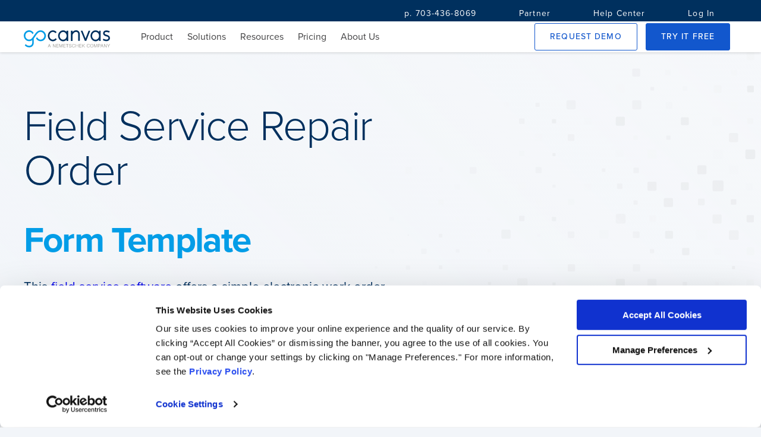

--- FILE ---
content_type: text/css
request_url: https://cdn.gocanvas.com/discovery/packs/css/app-store-next-8aa51b44.css
body_size: 14595
content:
@font-face{font-family:"Foundry Icon Font";font-weight:400;src:url(//cdn.gocanvas.com/discovery/packs/static/@gocanvas/foundry/assets/fonts/foundry-icon-font-regular-286737366d0d922ed9ff.woff2) format("woff2"),url(//cdn.gocanvas.com/discovery/packs/static/@gocanvas/foundry/assets/fonts/foundry-icon-font-regular-bc1a9f0788836222465a.woff) format("woff"),url(//cdn.gocanvas.com/discovery/packs/static/@gocanvas/foundry/assets/fonts/foundry-icon-font-regular-468e5653bdf7a38e1512.ttf) format("truetype")}@font-face{font-family:"Foundry Icon Font";font-weight:900;src:url(//cdn.gocanvas.com/discovery/packs/static/@gocanvas/foundry/assets/fonts/foundry-icon-font-solid-0890d01de2a9125c23af.woff2) format("woff2"),url(//cdn.gocanvas.com/discovery/packs/static/@gocanvas/foundry/assets/fonts/foundry-icon-font-solid-7bca1c51f0ddcdfd8e45.woff) format("woff"),url(//cdn.gocanvas.com/discovery/packs/static/@gocanvas/foundry/assets/fonts/foundry-icon-font-solid-61f17f9145d0f0287ca0.ttf) format("truetype")}@font-face{font-family:"Foundry Icon Font";font-weight:400;src:url(//cdn.gocanvas.com/discovery/packs/static/@gocanvas/foundry/assets/fonts/foundry-icon-font-regular-286737366d0d922ed9ff.woff2) format("woff2"),url(//cdn.gocanvas.com/discovery/packs/static/@gocanvas/foundry/assets/fonts/foundry-icon-font-regular-bc1a9f0788836222465a.woff) format("woff"),url(//cdn.gocanvas.com/discovery/packs/static/@gocanvas/foundry/assets/fonts/foundry-icon-font-regular-468e5653bdf7a38e1512.ttf) format("truetype")}@font-face{font-family:"Foundry Icon Font";font-weight:900;src:url(//cdn.gocanvas.com/discovery/packs/static/@gocanvas/foundry/assets/fonts/foundry-icon-font-solid-0890d01de2a9125c23af.woff2) format("woff2"),url(//cdn.gocanvas.com/discovery/packs/static/@gocanvas/foundry/assets/fonts/foundry-icon-font-solid-7bca1c51f0ddcdfd8e45.woff) format("woff"),url(//cdn.gocanvas.com/discovery/packs/static/@gocanvas/foundry/assets/fonts/foundry-icon-font-solid-61f17f9145d0f0287ca0.ttf) format("truetype")}pre,code,kbd,samp{font-family:"Fira Code",monospace;font-size:1em}code{color:#d73a31;font-size:.8125em;word-wrap:break-word}a>code{color:inherit}pre{color:#d73a31;display:block;font-size:.8125em;margin-bottom:1rem;margin-top:0;overflow:auto}pre code{color:inherit;font-size:inherit;word-break:normal}kbd{background-color:#fce1da;border-radius:3px;color:#d73a31;font-size:.8125em;padding:3px 6px}kbd kbd{font-size:1em;font-weight:400;padding:0}.foundry-icon{font-size:1em;font-family:"Foundry Icon Font","Font Awesome 5 Pro","FontAwesome";font-style:normal}.foundry-icon.icon--white{color:#fff}.foundry-icon.icon--red{color:#d73a31}.foundry-icon.icon--blue{color:#1682a2}.foundry-icon.icon--solid{font-weight:600}.foundry-icon.icon--light{font-weight:400}.foundry-icon.icon--angle-down:after{content:""}.foundry-icon.icon--angle-left:after{content:""}.foundry-icon.icon--angle-right:after{content:""}.foundry-icon.icon--bars:after{content:""}.foundry-icon.icon--briefcase:after{content:""}.foundry-icon.icon--building:after{content:""}.foundry-icon.icon--calendar-check:after{content:""}.foundry-icon.icon--chart-bar:after{content:""}.foundry-icon.icon--check:after{content:""}.foundry-icon.icon--check-circle:after{content:""}.foundry-icon.icon--chevron-down:after{content:""}.foundry-icon.icon--chevron-up:after{content:""}.foundry-icon.icon--circle:after{content:""}.foundry-icon.icon--cog:after{content:""}.foundry-icon.icon--cog-users:after{content:""}.foundry-icon.icon--copy:after{content:""}.foundry-icon.icon--database:after{content:""}.foundry-icon.icon--edit:after{content:""}.foundry-icon.icon--ellipsis:after{content:""}.foundry-icon.icon--exclamation-circle:after{content:""}.foundry-icon.icon--exclamation-triangle:after{content:""}.foundry-icon.icon--file-spreadsheet:after{content:""}.foundry-icon.icon--handshake:after{content:""}.foundry-icon.icon--home:after{content:""}.foundry-icon.icon--home-laptop:after{content:""}.foundry-icon.icon--info:after{content:""}.foundry-icon.icon--list:after{content:""}.foundry-icon.icon--list-ul:after{content:""}.foundry-icon.icon--lock:after{content:""}.foundry-icon.icon--question-circle:after{content:""}.foundry-icon.icon--search:after{content:""}.foundry-icon.icon--share-square:after{content:""}.foundry-icon.icon--shopping-cart:after{content:""}.foundry-icon.icon--sign-out-alt:after{content:""}.foundry-icon.icon--sliders:after{content:""}.foundry-icon.icon--sort:after{content:""}.foundry-icon.icon--sort-down:after{content:""}.foundry-icon.icon--sort-arrow-down:after{content:""}.foundry-icon.icon--sort-arrow-up:after{content:""}.foundry-icon.icon--times:after{content:""}.foundry-icon.icon--user:after{content:""}.foundry-icon.icon--users:after{content:""}.foundry-icon.icon--calendar:after{content:""}.foundry-icon.icon--user-hard-hat:after{content:""}.foundry-icon.icon--clock:after{content:""}.foundry-icon.icon--images:after{content:""}.foundry-icon.icon--calculator:after{content:""}.foundry-icon.icon--tools:after{content:""}.foundry-icon.icon--pen:after{content:""}.foundry-icon.icon--trash:after{content:""}.foundry-icon.icon--arrow-left:after{content:""}.foundry-icon.icon--file-pdf:after{content:""}.foundry-icon.icon--envelope:after{content:""}.foundry-icon.icon--envelope-open:after{content:""}.foundry-icon.icon--random:after{content:""}.foundry-icon.icon--history:after{content:""}.foundry-icon.icon--arrow-to-bottom:after{content:""}.foundry-icon.icon--user-times:after{content:""}.foundry-icon.icon--paper-plane:after{content:""}.foundry-icon.icon--bomb:after{content:""}.foundry-icon.icon--pencil:after{content:""}.foundry-icon.icon--folder:after{content:""}.foundry-icon.icon--repeat:after{content:""}.foundry-icon.icon--print:after{content:""}.foundry-icon.icon--download:after{content:""}.foundry-icon.icon--forward:after{content:""}.foundry--button{box-sizing:border-box;position:relative;-webkit-user-select:none;user-select:none;border:none;cursor:pointer;outline:none;-webkit-tap-highlight-color:rgba(0,0,0,0)}.foundry--button::-moz-focus-inner{border:0}.foundry--button{align-items:center;background-color:rgba(0,0,0,0);border:1px solid rgba(0,0,0,0);border-radius:.1875em;cursor:pointer;display:inline-flex;font-family:"proxima-nova","Helvetica Neue",Helvetica,Arial,sans-serif;font-size:.875em;font-weight:600;justify-content:center;line-height:normal;margin:0;padding:.9375em 1.5625em;text-align:center;text-decoration:none;text-transform:uppercase;-webkit-user-select:none;user-select:none;vertical-align:middle;white-space:nowrap}.foundry--button:hover{background-color:rgba(0,0,0,0)}.foundry--button:focus{box-shadow:none;outline:0}.foundry--button:active{background-color:rgba(0,0,0,0);box-shadow:none}.foundry--button .button--label,.foundry--button .button--icon{display:inline-block}.foundry--button.button--active{background-color:#1257cd;border-color:#1257cd;color:#fff}.foundry--button.button--hover,.foundry--button.button--active:hover{background-color:#004ca9;border-color:#004ca9;color:#fff}.foundry--button.button--pressed,.foundry--button.button--active:active{background-color:#00305e;border-color:#00305e;color:#fff}.foundry--button.button--disabled{background-color:#f0f0f0;border-color:#f0f0f0;color:#515e62}.foundry--button.button--disabled .button--icon{color:#515e62}.foundry--button.button--danger{background-color:#d73a31;border-color:#d73a31;color:#fff}.foundry--button.button--danger:hover{background-color:#cd2017;border-color:#cd2017;color:#fff}.foundry--button.button--danger:active{background-color:#ae0e0a;border-color:#ae0e0a;color:#fff}.foundry--button.button--active-alt{border-color:#1257cd;color:#1257cd}.foundry--button.button--hover-alt,.foundry--button.button--active-alt:hover{background-color:#f1fbff;border-color:#004ca9;color:#004ca9}.foundry--button.button--pressed-alt,.foundry--button.button--active-alt:active{background-color:#d4f2ff;border-color:#00305e;color:#00305e}.foundry--button.button--disabled-alt{border-color:#92999d;color:#515e62}.foundry--button.button--danger-alt{background-color:#fff;border-color:#d73a31;color:#d73a31}.foundry--button.button--danger-alt:hover{border-color:#cd2017;color:#cd2017}.foundry--button.button--danger-alt:active{border-color:#ae0e0a;color:#ae0e0a}.foundry--button .button--label{letter-spacing:.08em;font-weight:500}.foundry--button.button--icon-right .button--icon{margin-left:.5em}.foundry--button.button--icon-left .button--icon{margin-right:.5em}input.foundry--button{letter-spacing:.08em;font-weight:500}.foundry--nav{width:100%;background-color:#fff;font-size:16px;box-shadow:0 0 .3em rgba(65,64,66,.3)}.foundry--nav.nav--fixed{position:fixed;top:0;left:0;z-index:100}.foundry--nav .nav--primary{height:3.25em;background-color:#fff}.foundry--nav .nav--secondary{height:2.25em;background-color:#00305e}.foundry--nav .nav--secondary .nav--container{padding-right:3.25em}.foundry--nav .nav-secondary--link.button--text{--foundry-button--color-font: #ffffff;--foundry-button--color-font__hover: #ffffff;--foundry-button--color-font__active: #ffffff}.foundry--nav .nav-secondary--link .button--label{font-weight:400}.foundry--nav .nav-secondary--link{width:auto;margin-left:1.25em;text-transform:none}.foundry--nav .nav--container{width:100%;max-width:80em;margin:auto;display:flex;align-items:center;padding-inline-start:2.5em;padding-inline-end:2.5em}@media(max-width: 80em){.foundry--nav .nav--container{justify-content:flex-end}}@media(max-width: 65em){.foundry--nav .nav--container{border-bottom:.1em solid #e2e2e2;padding-inline-start:.75em;padding-inline-end:.75em}}.foundry--nav .nav--toggle{margin-right:auto;display:none}.foundry--nav .nav--toggle .icon--menu::after{content:""}.foundry--nav .nav--toggle.active .icon--menu::after{content:""}.foundry--nav .nav--toggle.active+.main--nav{top:100%}.foundry--nav .nav--logo{margin-right:2.5em;padding-top:.75em}@media(max-width: 65em){.foundry--nav .nav--logo{width:2.5em;overflow:hidden;padding-top:0;padding-top:initial;position:absolute;left:50%;top:50%;transform:translate(-50%, -50%)}}.foundry--nav a:not(.foundry--button){color:inherit;text-decoration:none}.foundry--nav .nav--button{margin-left:.625em}.foundry--nav .main--nav{display:flex;transition:top .3s ease-in-out;margin-right:auto}@media(max-width: 65em){.foundry--nav .main--nav{display:block;top:-100vh;width:100%;z-index:-1;position:absolute;left:0;background-color:#fff;padding:.75em;height:calc(100vh - 3.25em);overflow-x:scroll}.foundry--nav .main--nav .nav--group{margin-left:.75em;margin-right:.75em}}.foundry--nav .nav--group{padding:.75em;position:relative}@media(max-width: 65.01em){.foundry--nav .nav--group{padding:0;padding:initial;display:flex;flex-wrap:wrap}.foundry--nav .nav--group .open-indicator{margin-left:auto;transition:transform .3s ease-in-out}.foundry--nav .nav--group .sub--group{width:100%}.foundry--nav .nav--group.active .open-indicator{transform:rotate(180deg)}.foundry--nav .nav--group.active>.nav--link{border-color:#039de7}.foundry--nav .nav--group.active>.sub--group{display:block}}@media(min-width: 65.01em){.foundry--nav .nav--group:after{content:attr(title);display:block;height:0;visibility:hidden;overflow:hidden;-webkit-user-select:none;user-select:none;pointer-events:none;font-weight:600}.foundry--nav .nav--group:hover .nav--link,.foundry--nav .nav--group:active .nav--link,.foundry--nav .nav--group:focus .nav--link{font-weight:600}.foundry--nav .nav--group:hover>.sub--group,.foundry--nav .nav--group:active>.sub--group,.foundry--nav .nav--group:focus>.sub--group{display:flex}}.foundry--nav .active--section .nav--link{font-weight:600}.foundry--nav .nav--link{width:100%;display:flex;text-decoration:none;color:currentColor;cursor:pointer;transition:.1s font-weight linear}@media(max-width: 65em){.foundry--nav .nav--link{padding-top:.75em;padding-bottom:.75em;border-bottom:.1em solid #e2e2e2}}.foundry--nav .sub--group{display:none}@media(min-width: 65.01em){.foundry--nav .sub--group{position:absolute;min-width:15em;z-index:101;top:90%;background-color:#fff;border-radius:.25em;box-shadow:0 0 .25em rgba(65,64,66,.3)}}@media(min-width: 65.01em){.foundry--nav .sub--group__large{min-width:30em;left:-7em;flex-direction:column}.foundry--nav .sub--group__large .group--header{padding-bottom:0}.foundry--nav .sub--group__large .group--title{padding-bottom:.75em;border-bottom:.1em solid #e2e2e2}.foundry--nav .sub--group__large .wrap--list{display:flex;flex-direction:column;flex-wrap:wrap}.foundry--nav .sub--group__large .wrap--list>.nav--item{width:50%}.foundry--nav .sub--group__large .list--three{height:8.25em}.foundry--nav .sub--group__large .list--two{height:5.5em}}.foundry--nav .group--wrap{width:100%}.foundry--nav .group--header{padding:.75em .625em .75em 1.25em}.foundry--nav .group--title{color:#414042;font-weight:600}@media(min-width: 65.01em){.foundry--nav .group--title{font-size:1.125em}}.foundry--nav .group--description{font-size:.875em;color:#92999d;line-height:1.14}.foundry--nav .nav--list{list-style-type:none;margin:0;padding-left:0;width:100%}.foundry--nav .nav--item{padding:.75em 1.25em}.foundry--nav .nav--item:hover,.foundry--nav .nav--itemfocus,.foundry--nav .nav--item:active{background-color:#f0f0f0;font-weight:600;color:#039de7}.foundry--nav .full-width{width:100%}.foundry--nav .cta--group{justify-content:center;margin-top:1.5em}.foundry--nav .cta--group>*+*{margin-top:.75em}.foundry--nav .login--link{color:#039de7}.foundry--nav .account--section{padding:.75em 0}.foundry--nav .section--hidden{display:none}@media(min-width: 65.01em){.foundry--nav .hide--large{display:none}}@media(max-width: 65em){.foundry--nav .hide--small{display:none}}@media(max-width: 65em){.foundry--nav .visible--small{display:block}}.foundry--nav .login{margin-left:auto}.foundry--nav .align--end{display:flex;justify-content:flex-end}.foundry--nav-present{padding-top:3.25em}*,*:before,*:after{box-sizing:border-box}body{font-family:"proxima-nova",sans-serif;color:#414042;font-size:1em;font-weight:normal;line-height:1.25}:where(h1,h2,h3,h4,h5,h6){font-weight:normal;margin-block-start:0;margin-block-end:0}h1{font-size:2.25em}h2{font-size:1.5em}h3{font-size:1.125em}:root{--foundry-color-theme-primary: #039de7;--foundry-color-theme-primary-hover: #0072b5;--foundry-color-action-primary: #1257cd;--foundry-color-action-primary-hover: #004ca9;--foundry-color-action-primary-pressed: #00305e;--foundry-color-action-secondary: #ffffff;--foundry-color-action-secondary-hover: #f1fbff;--foundry-color-action-secondary-pressed: #d4f2ff;--foundry-color-accent-success: #198341;--foundry-color-accent-success-hover: #198341;--foundry-color-accent-success-pressed: #198341;--foundry-color-accent-error: #d73a31;--foundry-color-accent-error-hover: #bf1710;--foundry-color-accent-error-pressed: #9b0604;--foundry-color-disabled-primary: #92999d;--foundry-color-disabled-primary-hover: #f0f0f0;--foundry-color-disabled-secondary: #d8d8d8;--foundry-modern--shadow: rgba(0, 0, 0, 0.09) 0px 1px 4px -1px;--foundry-modern--border-radius: 0.272727em;--foundry-modern--border-color: #e5e5e5;--foundry-modern--padding-inline: 0.5em;--foundry-modern--padding-block: 0.359375em}.foundry-icon{font-size:1em;font-family:"Foundry Icon Font","Font Awesome 5 Pro","FontAwesome";font-style:normal}.foundry-icon.icon--solid{font-weight:600}.foundry-icon.icon--light{font-weight:400}.foundry-icon.icon--angle-down:after{content:""}.foundry-icon.icon--angle-left:after{content:""}.foundry-icon.icon--angle-right:after{content:""}.foundry-icon.icon--bars:after{content:""}.foundry-icon.icon--briefcase:after{content:""}.foundry-icon.icon--building:after{content:""}.foundry-icon.icon--calendar-check:after{content:""}.foundry-icon.icon--chart-bar:after{content:""}.foundry-icon.icon--check:after{content:""}.foundry-icon.icon--check-circle:after{content:""}.foundry-icon.icon--chevron-down:after{content:""}.foundry-icon.icon--chevron-up:after{content:""}.foundry-icon.icon--circle:after{content:""}.foundry-icon.icon--cog:after{content:""}.foundry-icon.icon--cog-users:after{content:""}.foundry-icon.icon--copy:after{content:""}.foundry-icon.icon--database:after{content:""}.foundry-icon.icon--edit:after{content:""}.foundry-icon.icon--ellipsis:after{content:""}.foundry-icon.icon--exclamation-circle:after{content:""}.foundry-icon.icon--exclamation-triangle:after{content:""}.foundry-icon.icon--file-spreadsheet:after{content:""}.foundry-icon.icon--handshake:after{content:""}.foundry-icon.icon--home:after{content:""}.foundry-icon.icon--home-laptop:after{content:""}.foundry-icon.icon--inbox:after{content:""}.foundry-icon.icon--info:after{content:""}.foundry-icon.icon--list:after{content:""}.foundry-icon.icon--list-ul:after{content:""}.foundry-icon.icon--lock:after{content:""}.foundry-icon.icon--question-circle:after{content:""}.foundry-icon.icon--search:after{content:""}.foundry-icon.icon--share-square:after{content:""}.foundry-icon.icon--shopping-cart:after{content:""}.foundry-icon.icon--sign-out-alt:after{content:""}.foundry-icon.icon--sliders:after{content:""}.foundry-icon.icon--sort:after{content:""}.foundry-icon.icon--sort-down:after{content:""}.foundry-icon.icon--sort-arrow-down:after{content:""}.foundry-icon.icon--sort-arrow-up:after{content:""}.foundry-icon.icon--times:after{content:""}.foundry-icon.icon--user:after{content:""}.foundry-icon.icon--users:after{content:""}.foundry-icon.icon--calendar:after{content:""}.foundry-icon.icon--user-hard-hat:after{content:""}.foundry-icon.icon--clock:after{content:""}.foundry-icon.icon--images:after{content:""}.foundry-icon.icon--calculator:after{content:""}.foundry-icon.icon--tools:after{content:""}.foundry-icon.icon--pen:after{content:""}.foundry-icon.icon--trash:after{content:""}.foundry-icon.icon--arrow-left:after{content:""}.foundry-icon.icon--file-pdf:after{content:""}.foundry-icon.icon--envelope:after{content:""}.foundry-icon.icon--envelope-open:after{content:""}.foundry-icon.icon--random:after{content:""}.foundry-icon.icon--history:after{content:""}.foundry-icon.icon--arrow-to-bottom:after{content:""}.foundry-icon.icon--user-times:after{content:""}.foundry-icon.icon--paper-plane:after{content:""}.foundry-icon.icon--bomb:after{content:""}.foundry-icon.icon--pencil:after{content:""}.foundry-icon.icon--folder:after{content:""}.foundry-icon.icon--repeat:after{content:""}.foundry-icon.icon--print:after{content:""}.foundry-icon.icon--download:after{content:""}.foundry-icon.icon--forward:after{content:""}.foundry-icon--svg svg{display:block;width:1em;aspect-ratio:1;fill:currentColor}@font-face{font-family:"Foundry Icon Font";font-weight:400;src:url(//cdn.gocanvas.com/discovery/packs/static/@gocanvas/foundry/assets/fonts/foundry-icon-font-regular-286737366d0d922ed9ff.woff2) format("woff2"),url(//cdn.gocanvas.com/discovery/packs/static/@gocanvas/foundry/assets/fonts/foundry-icon-font-regular-bc1a9f0788836222465a.woff) format("woff"),url(//cdn.gocanvas.com/discovery/packs/static/@gocanvas/foundry/assets/fonts/foundry-icon-font-regular-468e5653bdf7a38e1512.ttf) format("truetype")}@font-face{font-family:"Foundry Icon Font";font-weight:900;src:url(//cdn.gocanvas.com/discovery/packs/static/@gocanvas/foundry/assets/fonts/foundry-icon-font-solid-0890d01de2a9125c23af.woff2) format("woff2"),url(//cdn.gocanvas.com/discovery/packs/static/@gocanvas/foundry/assets/fonts/foundry-icon-font-solid-7bca1c51f0ddcdfd8e45.woff) format("woff"),url(//cdn.gocanvas.com/discovery/packs/static/@gocanvas/foundry/assets/fonts/foundry-icon-font-solid-61f17f9145d0f0287ca0.ttf) format("truetype")}.foundry--scroll-area{--foundry-scroll-area--background-color: #ffffff;--foundry-scroll-area--shadow-color: rgba(146, 153, 157, 0.3);background:linear-gradient(#ffffff 30%, rgba(255, 255, 255, 0)),linear-gradient(rgba(255, 255, 255, 0), #ffffff 70%) 0 100%,linear-gradient(rgba(146, 153, 157, 0.3) 0, rgba(146, 153, 157, 0) 30%),linear-gradient(rgba(146, 153, 157, 0) 70%, rgba(146, 153, 157, 0.3) 100%) 0 100%;background:linear-gradient(var(--foundry-scroll-area--background-color) 30%, rgba(255, 255, 255, 0)),linear-gradient(rgba(255, 255, 255, 0), var(--foundry-scroll-area--background-color) 70%) 0 100%,linear-gradient(var(--foundry-scroll-area--shadow-color) 0, rgba(146, 153, 157, 0) 30%),linear-gradient(rgba(146, 153, 157, 0) 70%, var(--foundry-scroll-area--shadow-color) 100%) 0 100%;background-repeat:no-repeat;background-color:#ffffff;background-color:var(--foundry-scroll-area--background-color);background-size:100% 1.25em,100% 1.25em,100% 1em,100% 1em;background-attachment:local,local,scroll,scroll}:root{--foundry-color-theme-primary: #039de7;--foundry-color-theme-primary-hover: #0072b5;--foundry-color-action-primary: #1257cd;--foundry-color-action-primary-hover: #004ca9;--foundry-color-action-primary-pressed: #00305e;--foundry-color-action-secondary: #ffffff;--foundry-color-action-secondary-hover: #f1fbff;--foundry-color-action-secondary-pressed: #d4f2ff;--foundry-color-accent-success: #198341;--foundry-color-accent-success-hover: #198341;--foundry-color-accent-success-pressed: #198341;--foundry-color-accent-error: #d73a31;--foundry-color-accent-error-hover: #bf1710;--foundry-color-accent-error-pressed: #9b0604;--foundry-color-disabled-primary: #92999d;--foundry-color-disabled-primary-hover: #f0f0f0;--foundry-color-disabled-secondary: #d8d8d8;--foundry-modern--shadow: rgba(0, 0, 0, 0.09) 0px 1px 4px -1px;--foundry-modern--border-radius: 0.272727em;--foundry-modern--border-color: #e5e5e5;--foundry-modern--padding-inline: 0.5em;--foundry-modern--padding-block: 0.359375em}.foundry--button{--foundry-base--font-size: 1em;--foundry-button--transition-timing: 0.3s ease-in-out;--foundry-button--color-background: initial;--foundry-button--color-background__hover: initial;--foundry-button--color-background__active: initial;--foundry-button--border-width: 0.0625em;--foundry-button--border-color: transparent;--foundry-button--border-radius: 0.1875em;--foundry-button--padding-inline: 1.5em;--foundry-button--padding-block: 1em;--foundry-button--color-font: initial;--foundry-button--color-font__hover: var(--foundry-button--color-font);--foundry-button--color-font__active: var(--foundry-button--color-font);display:inline-flex;align-items:center;font-family:"proxima-nova",sans-serif;font-size:1em;font-size:var(--foundry-override--font-size, var(--foundry-base--font-size));font-weight:500;text-transform:uppercase;color:var(--foundry-button--color-font);padding-block:1em;padding-block:var(--foundry-button--padding-block);padding-inline:1.5em;padding-inline:var(--foundry-button--padding-inline);background-color:var(--foundry-button--color-background);border-style:solid;border-width:0.0625em;border-width:var(--foundry-button--border-width);border-color:transparent;border-color:var(--foundry-button--border-color);border-radius:0.1875em;border-radius:var(--foundry-button--border-radius);box-shadow:none;box-shadow:var(--foundry-button--shadow, none);transition:all 0.3s ease-in-out;transition:all var(--foundry-button--transition-timing);cursor:pointer}.foundry--button>*{pointer-events:none}.foundry--button>*+*{margin-inline-start:.375em}.foundry--button .button--label{font-size:.875em;line-height:1}.foundry--button:hover{color:var(--foundry-button--color-font__hover);background-color:var(--foundry-button--color-background__hover, var(--foundry-button--color-background))}.foundry--button:active,.foundry--button:focus{color:var(--foundry-button--color-font__active);background-color:var(--foundry-button--color-background__active, var(--foundry-button--color-background))}.foundry--button:where(a){text-decoration:none;text-decoration:initial}.foundry--button.button--condensed{--foundry-button--padding-inline: 1em;--foundry-button--padding-block: 0.75em}.foundry--button.button--contained{--foundry-button--color-background: var(--foundry-color-action-primary);--foundry-button--color-background__hover: var( --foundry-color-action-primary-hover );--foundry-button--color-background__active: var( --foundry-color-action-primary-pressed );--foundry-button--color-font: #ffffff}.foundry--button.button--outlined{--foundry-button--border-width: 0.0625em;--foundry-button--border-color: currentColor;--foundry-button--color-background: var(--foundry-color-action-secondary);--foundry-button--color-background__hover: var( --foundry-color-action-secondary-hover );--foundry-button--color-background__active: var( --foundry-color-action-secondary-pressed );--foundry-button--color-font: var(--foundry-color-action-primary);--foundry-button--color-font__hover: var( --foundry-color-action-primary-hover );--foundry-button--color-font__active: var( --foundry-color-action-primary-pressed )}.foundry--button.button--rounded{--foundry-button--border-radius: 9999px;--foundry-button--color-background: color-mix( in srgb, var(--foundry-color-action-primary), rgba(255, 255, 255, 1) 92% );--foundry-button--color-background__hover: color-mix( in srgb, var(--foundry-color-action-primary), rgba(255, 255, 255, 1) 88% );--foundry-button--color-background__active: var( --foundry-button--color-background__hover );--foundry-button--padding-block: 0.5em;--foundry-button--padding-inline: 1em;--foundry-button--color-font: #1257cd;text-transform:none;font-weight:normal}.foundry--button.button--text{--foundry-button--color-background: transparent;--foundry-button--color-font: var(--foundry-color-action-primary);--foundry-button--color-font__hover: var( --foundry-color-action-primary-hover );--foundry-button--color-font__active: var( --foundry-color-action-primary-pressed )}.foundry--button:is(.button--danger):is(.button--outlined){--foundry-button--color-background__hover: #fff5f2;--foundry-button--color-background__active: #fce1da}.foundry--button:is(.button--danger):not(.button--contained){--foundry-button--color-font: var(--foundry-color-accent-error);--foundry-button--color-font__hover: var( --foundry-color-accent-error-hover );--foundry-button--color-font__active: var( --foundry-color-accent-error-pressed )}.foundry--button:is(.button--danger):is(.button--contained){--foundry-button--color-background: var(--foundry-color-accent-error);--foundry-button--color-background__hover: var( --foundry-color-accent-error-hover );--foundry-button--color-background__active: var( --foundry-color-accent-error-pressed )}.foundry--button:is(.button--danger):is(.button--modern){--foundry-button--border-color: currentColor}.foundry--button.button--disabled{--foundry-button--color-font: #515e62;--foundry-button--color-font__active: var(--foundry-button--color-font);--foundry-button--color-font__hover: var(--foundry-button--color-font);--foundry-button--color-background__hover: transparent;--foundry-button--color-background__active: var( --foundry-button--color-background__hover )}.foundry--button.button--disabled:is(.button--outlined){--foundry-button--border-color: #92999d}.foundry--button.button--disabled:is(.button--contained){--foundry-button--color-background: #f0f0f0;--foundry-button--color-background__hover: var( --foundry-button--color-background );--foundry-button--color-background__active: var( --foundry-button--color-background )}.foundry--button.button--modern{--foundry-button--border-radius: var(--foundry-modern--border-radius);--foundry-button--padding-inline: calc( var(--foundry-modern--padding-inline) * 2 );--foundry-button--padding-block: var(--foundry-modern--padding-block);text-transform:inherit}.foundry--button.button--modern:not(.button--text){--foundry-button--border-color: var(--foundry-modern--border-color);--foundry-button--shadow: var(--foundry-modern--shadow)}.foundry--button.button--modern:is(.button--contained){--foundry-button--border-color: transparent}.foundry--surface{--foundry-surface--border-color: #e8edf3;--foundry-surface--border-width: 0.0625em;--foundry-surface--box-shadow: 0 0.125em 0.25em rgba(0, 0, 0, 0.1);--foundry-surface--background: #ffffff;border-width:0.0625em;border-width:var(--foundry-surface--border-width);border-color:#e8edf3;border-color:var(--foundry-surface--border-color);border-style:solid;box-shadow:0 0.125em 0.25em rgba(0, 0, 0, 0.1);box-shadow:var(--foundry-surface--box-shadow);border-radius:.1875em;background-color:#ffffff;background-color:var(--foundry-surface--background)}.foundry--surface.surface--active{--foundry-surface--border-color: #beccda}.foundry--surface.surface--error{--foundry-surface--border-color: #d73a31;--foundry-surface--border-width: 0.125em;--foundry-surface--box-shadow: 0.125em 0.125em 0.5em 0.125em rgba(0, 0, 0, 0.1)}.foundry--surface.surface--info{--foundry-surface--background: #f2f5f9;--foundry-surface--box-shadow: initial;border:medium none currentColor;border:initial}.foundry--surface.surface--no-border{--foundry-surface--box-shadow: 0 0.0625em 0.125em rgba(196, 51, 51, 0.183);border:medium none currentColor;border:initial}.foundry--surface.surface--flat{--foundry-surface--box-shadow: initial}.foundry--alert{--foundry-alert--background-color: #ffffff;--foundry-alert--border-width: 0.125em;--foundry-alert--border-color: transparent;--foundry-alert--icon-color: currentColor;--foundry-alert--text-color: initial;--foundry-alert--box-shadow: initial;font-size:var(--foundry-override--font-size, var(--foundry-base--font-size));font-weight:500;text-align:center;vertical-align:middle;padding-block:.375em;background-color:#ffffff;background-color:var(--foundry-alert--background-color);border-style:solid;border-width:0.125em;border-width:var(--foundry-alert--border-width);border-block-color:transparent;border-block-color:var(--foundry-alert--border-color);border-inline-color:rgba(0,0,0,0);box-shadow:var(--foundry-alert--box-shadow)}.foundry--alert .alert--icon{margin-inline-end:.25em;color:var(--foundry-alert--icon-color);display:inline-block}.foundry--alert .alert--message{display:inline-block;color:var(--foundry-alert--text-color)}.foundry--alert.alert--error{--foundry-alert--border-color: #d73a31;--foundry-alert--icon-color: #d73a31;--foundry-alert--text-color: #d73a31}.foundry--alert.alert--info{--foundry-alert--border-color: #1682a2;--foundry-alert--icon-color: #1682a2;--foundry-alert--text-color: #1682a2}.foundry--alert.alert--success{--foundry-alert--border-color: #198341;--foundry-alert--icon-color: #198341;--foundry-alert--text-color: #198341}.foundry--alert.alert--warning{--foundry-alert--border-color: #fca311;--foundry-alert--icon-color: #fca311;--foundry-alert--text-color: #875600}.foundry--alert.alert--system{--foundry-alert--icon-color: #ffffff;--foundry-alert--text-color: #ffffff}.foundry--alert.alert--system:where(.alert--error){--foundry-alert--background-color: #d73a31;--foundry-alert--box-shadow: inset 0 -0.1875em 0 #cd2017}.foundry--alert.alert--system:where(.alert--info){--foundry-alert--background-color: #1682a2;--foundry-alert--box-shadow: inset 0 -0.1875em 0 #05709f}.foundry--alert.alert--system:where(.alert--success){--foundry-alert--background-color: #198341;--foundry-alert--box-shadow: inset 0 -0.1875em 0 #086225}.foundry--alert.alert--system:where(.alert--warning){--foundry-alert--background-color: #fca311;--foundry-alert--box-shadow: inset 0 -0.1875em 0 #ea9200;--foundry-alert--text-color: #414042;--foundry-alert--icon-color: #414042}.foundry--checkbox{--foundry-checkbox--box-size: 1.125rem;--foundry-checkbox--border-color: #d8d8d8;--foundry-checkbox--border-color__hover: #92999d;--foundry-checkbox--border-width: 0.0625rem;--foundry-checkbox--border-radius: 0.125rem;--foundry-checkbox--label-color: inherit;--foundry-checkbox--icon: '';--foundry-checkbox--icon-color: var(--foundry-color-theme-primary);--foundry-checkbox--icon-font: 'Foundry Icon Font';--foundry-checkbox--icon-size: 0.875rem;--foundry-checkbox--icon-spacing: 0.75em;--foundry-base--font-size: 1em;font-size:1em;font-size:var(--foundry-override--font-size, var(--foundry-base--font-size));position:relative}.foundry--checkbox .checkbox__label{display:flex;align-items:center;-webkit-user-select:none;user-select:none;color:var(--foundry-checkbox--label-color);line-height:normal}.foundry--checkbox .checkbox__label:before{content:"";content:var(--foundry-checkbox--icon, "");color:var(--foundry-checkbox--icon-color);font-family:var(--foundry-checkbox--icon-font);font-size:var(--foundry-checkbox--icon-size);width:var(--foundry-checkbox--box-size);cursor:pointer;z-index:0;aspect-ratio:1;display:flex;align-items:center;justify-content:center;border-radius:var(--foundry-checkbox--border-radius);border-style:solid;border-color:var(--foundry-checkbox--border-color);border-width:var(--foundry-checkbox--border-width);margin-inline-end:var(--foundry-checkbox--icon-spacing)}.foundry--checkbox .checkbox__label:hover:before{border-color:var(--foundry-checkbox--border-color__hover);color:var(--foundry-checkbox--border-color__hover)}.foundry--checkbox .checkbox__input{opacity:0;position:absolute;z-index:1;cursor:pointer}.foundry--checkbox .checkbox__input:is(:checked,:indeterminate,.checkbox--indeterminate)+.checkbox__label{--foundry-checkbox--icon: '';--foundry-checkbox--border-color: var(--foundry-checkbox--icon-color);--foundry-checkbox--border-color__hover: var(--foundry-color-theme-primary-hover)}.foundry--checkbox .checkbox__input:is(:indeterminate,.checkbox--indeterminate)+.checkbox__label:before{content:""}.foundry--checkbox .checkbox__input:is(:indeterminate,.checkbox--indeterminate)+.checkbox__label:after{content:"";display:block;width:.75em;height:.1875em;background-color:var(--foundry-checkbox--border-color);position:absolute;left:calc((var(--foundry-checkbox--box-size) - .75em)/2);z-index:3}.foundry--checkbox .checkbox__input:is(:indeterminate,.checkbox--indeterminate)+.checkbox__label:hover:after{background-color:var(--foundry-checkbox--border-color__hover)}.foundry--checkbox .checkbox__input:is(:disabled)+.checkbox__label{--foundry-checkbox--label-color: var(--foundry-color-disabled-primary);--foundry-checkbox--border-color: var(--foundry-checkbox--label-color);--foundry-checkbox--border-color__hover: var( --foundry-checkbox--border-color );--foundry-checkbox--icon-color: var(--foundry-checkbox--label-color)}.foundry--checkbox .checkbox__input:is(:disabled)+.checkbox__label:before{cursor:not-allowed;background-color:#f0f0f0}.foundry--checkbox .checkbox__input:is(:disabled)+.checkbox__label:after{background-color:var(--foundry-checkbox--icon-color)}.foundry--checkbox .checkbox__input:hover+label:before{border-color:var(--foundry-checkbox--border-color__hover);color:var(--foundry-checkbox--border-color__hover)}.foundry--radiobutton{--foundry-radiobutton--button-size: 1.125rem;--foundry-radiobutton--button-color: transparent;--foundry-radiobutton--button-color__hover: transparent;--foundry-radiobutton--button-background-color: transparent;--foundry-radiobutton--border-width: 0.0625em;--foundry-radiobutton--border-color: #d8d8d8;--foundry-radiobutton--border-color__hover: #92999d;--foundry-radiobutton--button-spacing: 0.75em;--foundry-radiobutton--transition-timing: 0.3s ease-in-out;--foundry-base--font-size: 1em;font-size:1em;font-size:var(--foundry-override--font-size, var(--foundry-base--font-size));position:relative}.foundry--radiobutton .radiobutton__label{display:flex;align-items:center;cursor:pointer;-webkit-user-select:none;user-select:none;transition:all var(--foundry-radiobutton--transition-timing);position:relative;z-index:2}.foundry--radiobutton .radiobutton__label::before{content:"";display:inline-block;width:var(--foundry-radiobutton--button-size);aspect-ratio:1;border-width:var(--foundry-radiobutton--border-width);border-style:solid;border-color:var(--foundry-radiobutton--border-color);margin-inline-end:var(--foundry-radiobutton--button-spacing);border-radius:50%;background-image:radial-gradient(var(--foundry-radiobutton--button-color) 0%, var(--foundry-radiobutton--button-color) 45%, var(--foundry-radiobutton--button-background-color) 50%, var(--foundry-radiobutton--button-background-color))}.foundry--radiobutton .radiobutton__label:hover::before{border-color:var(--foundry-radiobutton--border-color__hover);background-image:radial-gradient(var(--foundry-radiobutton--button-color__hover) 0%, var(--foundry-radiobutton--button-color__hover) 45%, var(--foundry-radiobutton--button-background-color) 50%, var(--foundry-radiobutton--button-background-color))}.foundry--radiobutton .radiobutton__input{opacity:0;position:absolute;z-index:1}.foundry--radiobutton .radiobutton__input:is(:checked):not(:disabled)+.radiobutton__label::before{--foundry-radiobutton--button-color: var(--foundry-color-theme-primary);--foundry-radiobutton--border-color: var(--foundry-color-theme-primary);--foundry-radiobutton--border-color__hover: var(--foundry-color-theme-primary-hover);--foundry-radiobutton--button-color__hover: var(--foundry-color-theme-primary-hover)}.foundry--radiobutton .radiobutton__input:is(:disabled)+.radiobutton__label{--foundry-radiobutton--border-color: var(--foundry-color-disabled-primary);--foundry-radiobutton--button-background-color: var(--foundry-color-disabled-primary-hover);--foundry-radiobutton--button-color: var( --foundry-radiobutton--button-background-color );--foundry-radiobutton--button-color__hover: var( --foundry-radiobutton--button-color );color:#92999d;cursor:not-allowed}.foundry--radiobutton .radiobutton__input:is(:disabled):is(:checked)+.radiobutton__label{--foundry-radiobutton--button-color: var(--foundry-color-disabled-primary)}.foundry--chips{--foundry-chips--border-color: #92999d;--foundry-chips--border-color__hover: '';--foundry-chips--background-color: #ffffff;--foundry-chips--background-color__hover: gc-dark-gray;--foundry-chips--max-width: 18.75em;--foundry-chips--font-color: inherit;--foundry-chips--transition-timing: 0.3s ease-in-out;--foundry-base--font-size: 1em;font-size:1em;font-size:var(--foundry-override--font-size, var(--foundry-base--font-size));display:inline-block;position:relative}.foundry--chips .chips__label{display:inline-flex;max-width:var(--foundry-chips--max-width);color:var(--foundry-chips--font-color);background-color:var(--foundry-chips--background-color);border-style:solid;border-width:.0625em;border-color:var(--foundry-chips--border-color);transition:all var(--foundry-chips--transition-timing);border-radius:1.094em;padding-inline:1em;padding-block:.375em;cursor:pointer;position:relative;z-index:1}.foundry--chips .chips__label:hover{border-color:var(--foundry-chips--border-color__hover);background-color:var(--foundry-chips--background-color__hover)}.foundry--chips .chips__label .chips__icon{display:none;margin-inline-end:.25em}.foundry--chips .chips__label .chips__label-text{-webkit-user-select:none;user-select:none;overflow:hidden;white-space:nowrap;text-overflow:ellipsis}.foundry--chips .chips__input{opacity:0;position:absolute;z-index:2}.foundry--chips .chips__input:is(:checked)+.chips__label{--foundry-chips--font-color: #ffffff;--foundry-chips--background-color: var(--foundry-color-action-primary);--foundry-chips--background-color__hover: var(--foundry-color-action-primary-hover);--foundry-chips--border-color: var(--foundry-chips--background-color);--foundry-chips--border-color__hover: var( --foundry-chips--background-color__hover )}.foundry--chips .chips__input:is(:checked)+.chips__label .chips__icon{display:inline-block}.foundry--chips .chips__input:is(:disabled)+.chips__label{--foundry-chips--font-color: var(--foundry-color-disabled-primary);--foundry-chips--background-color: #f9f9f9;--foundry-chips--background-color__hover: var( --foundry-chips--background-color );--foundry-chips--border-color: #bebebe;--foundry-chips--border-color__hover: var( --foundry-chips--border-color );cursor:not-allowed}.foundry--chips .chips__input:is(:disabled):is(:checked)+.chips__label{--foundry-chips--font-color: #ffffff;--foundry-chips--background-color: var(--foundry-color-disabled-primary);--foundry-chips--border-color: var(--foundry-color-disabled-primary)}.foundry--input-fields{--foundry-input--padding-inline: 1.5em;--foundry-input--padding-block: 1em;--foundry-input--background-color: #ffffff;--foundry-input--background-color__hover: var( --foundry-input--background-color );--foundry-input--border-color: #92999d;--foundry-input--border-color__hover: var(--foundry-input--border-color);--foundry-input--border-color__active: #039de7;--foundry-input--border-width: 0.0625em;--foundry-input--border-radius: 0.1875em;--foundry-input--color: currentColor;--foundry-input--label-color: #515e62;--foundry-input--label-position-inline: calc( var(--foundry-input--padding-inline) / 2 );--foundry-input--label-position-block: var(--foundry-input--padding-block);--foundry-input--label-transform: none;--foundry-input--transition-timing: 0.3s ease-in-out;--foundry-input--order: 2;--foundry-field-error--order: 4;--foundry-base--font-size: 1em;font-size:1em;font-size:var(--foundry-override--font-size, var(--foundry-base--font-size));display:flex;flex-direction:column;position:relative}.foundry--input-fields:focus-within{--foundry-input--label-color: var(--foundry-color-action-primary)}.foundry--input-fields :where(.input-fields__textarea){min-height:11.25em}.foundry--input-fields :where(.input-fields__input,.input-fields__textarea){margin:0;margin:initial;font-size:inherit;font-family:inherit;color:var(--foundry-input--color);border-style:solid;border-width:var(--foundry-input--border-width);border-color:var(--foundry-field-error--color, var(--foundry-input--border-color));border-radius:var(--foundry-input--border-radius);background:var(--foundry-input--background-color);outline-style:solid;outline-color:rgba(0,0,0,0);outline-width:calc(var(--foundry-input--border-width)*2);outline-offset:calc(-1*var(--foundry-input--border-width));padding-inline:var(--foundry-input--padding-inline);padding-block:var(--foundry-input--padding-block);transition:all var(--foundry-input--transition-timing);box-shadow:var(--foundry-input--box-shadow);order:var(--foundry-input--order)}.foundry--input-fields :where(.input-fields__input,.input-fields__textarea):where(:focus){border-color:rgba(0,0,0,0);outline-color:var(--foundry-field-error--color, var(--foundry-input--border-color__active))}.foundry--input-fields :where(.input-fields__input,.input-fields__textarea):where(:focus,:not(:placeholder-shown))~.input-fields__label:not(.label--static){--foundry-input--label-background: #ffffff;--foundry-input--label-position-block: 0;--foundry-input--label-transform: translate( calc(var(--foundry-input--padding-block) / 4), -50% );color:var(--foundry-field-error--color, var(--foundry-input--label-color));font-size:.875em;font-weight:500}.foundry--input-fields :where(.input-fields__input,.input-fields__textarea):is(:disabled){--foundry-input--background-color: linear-gradient( 180deg, #ffffff 0%, #f0f0f0 );--foundry-input--border-color: #515e62;--foundry-input--border-color__active: var(--foundry-input--border-color);--foundry-input--color: var(--foundry-color-disabled-primary)}.foundry--input-fields :where(.input-fields__input,.input-fields__textarea):is(:disabled)~.input-fields__icon-container{--foundry-input--background-color: transparent}.foundry--input-fields :where(.input-fields__label){background-color:transparent;background-color:var(--foundry-input--label-background, transparent);transition:all var(--foundry-input--transition-timing);order:1}.foundry--input-fields :where(.input-fields__wrapper){position:relative;display:flex;order:var(--foundry-input--order)}.foundry--input-fields :where(.input-fields__wrapper) input{flex:1 1;min-width:0}.foundry--input-fields :where(.input-fields__icon-container){order:3;position:absolute;color:var(--foundry-field-error--color, var(--foundry-input--label-color));top:var(--foundry-input--label-position-block);right:var(--foundry-input--label-position-inline);background:var(--foundry-input--background-color);padding-inline:.75em}.foundry--input-fields:not(.user-form--input) :where(.input-fields__label){transform:var(--foundry-input--label-transform);left:var(--foundry-input--label-position-inline);top:var(--foundry-input--label-position-block);padding-inline:.75em;pointer-events:none;position:absolute}.foundry--input-fields:is(.user-form--input){--foundry-gc-spacing-1_5: 0.375em;--foundry-input--label-position-block: calc(var(--foundry-input--padding-block) + 1em + (var(--foundry-gc-spacing-1_5) * 2))}.foundry--input-fields:is(.user-form--input) :where(.input-fields__label){color:var(--foundry-field-error--color, var(--foundry-input--label-color));font-size:.875em;font-weight:500;padding-block:.375em}.foundry--input-fields:is(.modern--input){--foundry-input--border-color: var(--foundry-modern--border-color);--foundry-input--border-radius: var(--foundry-modern--border-radius);--foundry-input--padding-inline: var(--foundry-modern--padding-inline);--foundry-input--padding-block: var(--foundry-modern--padding-block);--foundry-input--box-shadow: var(--foundry-modern--shadow)}.foundry--field-error{--foundry-field-error--color: var(--foundry-color-accent-error)}.foundry--field-error .field-error--wrap{order:var(--foundry-field-error--order);color:var(--foundry-field-error--color);padding-block:.5em}.foundry--field-error .field-error--icon{margin-inline-end:.75em}.foundry--field-error :where(.field-error--icon,.field-error--message){font-size:.875em}.foundry--toggles{--foundry-toggle--spacing: 0.75em;--foundry-toggle--border-color: #beccda;--foundry-toggle--background-color: #ffffff;--foundry-toggle--outline-border-radius: 0.1875em;--foundry-toggle--outline-padding: 0.75em;--foundry-toggle--border-radius: 0.5625em;--foundry-toggle--toggle-color: currentColor;--foundry-toggle--toggle-border: none;--foundry-toggle--circle-size: 0.875em;--foundry-toggle--toggle-track-color: #beccda;--foundry-toggle--toggle-track-color__hover: #92999d;--foundry-toggle--track-border-radius: 0.5625em;--foundry-toggle--track--width: 2.25em;--foundry-toggle--track--height: 1.125em;--foundry-toggle--circle-spacing: 0.125em;--foundry-toggle--circle-start: auto;--foundry-toggle--circle-end: calc( var(--foundry-toggle--track--width) - var(--foundry-toggle--circle-size) - var( --foundry-toggle--circle-spacing ) );--foundry-toggle--circle-transform: translateY(-50%);--foundry-toggle--circle-shadow: none;--foundry-toggle--placement: row-reverse;max-width:fit-content;line-height:1.5;border-color:#beccda;border-color:var(--foundry-toggle--border-color)}.foundry--toggles .toggles__input{opacity:0;position:absolute}.foundry--toggles .toggles__label{position:relative;display:flex;align-items:center;flex-direction:var(--foundry-toggle--placement);gap:var(--foundry-toggle--spacing);cursor:pointer}.foundry--toggles .toggles__label::after{content:"";position:absolute;width:var(--foundry-toggle--circle-size);aspect-ratio:1;border-radius:100%;background-color:var(--foundry-toggle--toggle-color);top:50%;left:var(--foundry-toggle--circle-start);right:var(--foundry-toggle--circle-end);transform:var(--foundry-toggle--circle-transform);transition:transform .3s ease-in-out;border:var(--foundry-toggle--toggle-border);box-shadow:var(--foundry-toggle--circle-shadow)}.foundry--toggles .toggles__label::before{width:var(--foundry-toggle--track--width);height:var(--foundry-toggle--track--height);background-color:var(--foundry-toggle--background-color);border-style:solid;border-width:.0625em;border-color:var(--foundry-toggle--toggle-track-color);border-radius:var(--foundry-toggle--track-border-radius);content:"";flex:0 0 auto;transition:background-color .3s ease-in-out}.foundry--toggles .toggles__text{position:relative;bottom:auto;bottom:initial;word-break:break-all}.foundry--toggles:is(.toggle--modern){--foundry-toggle--toggle-color: #ffffff;--foundry-toggle--circle-size: calc(var(--foundry-toggle--track--height));--foundry-toggle--border-color: var(--foundry-modern--border-color);--foundry-toggle--toggle-track-color: var(--foundry-modern--border-color);--foundry-toggle--toggle-border: 0.0625em solid var(--foundry-modern--border-color);--foundry-toggle--circle-start: calc( 100% - var(--foundry-toggle--track--width) );--foundry-toggle--background-color: var(--foundry-modern--border-color);--foundry-toggle--circle-shadow: 0.0625em 0 0.125em rgba(0, 0, 0, 0.1);--foundry-toggle--track--width: calc(var(--foundry-toggle--circle-size) + (var(--foundry-modern--padding-inline) * 2) );--foundry-toggle--outline-padding: var(--foundry-modern--padding-block) var(--foundry-modern--padding-inline);--foundry-toggle--outline-border-radius: var( --foundry-modern--border-radius )}.foundry--toggles:is(.toggle--modern) .toggles__label:before{box-shadow:rgba(0, 0, 0, 0.09) 0px 1px 4px -1px;box-shadow:var(--foundry-modern--shadow);overflow:hidden}.foundry--toggles:is(.toggle--modern) .toggles__input{visibility:hidden}.foundry--toggles:is(.toggle--modern):is(.toggles-border){box-shadow:rgba(0, 0, 0, 0.09) 0px 1px 4px -1px;box-shadow:var(--foundry-modern--shadow)}.foundry--toggles:is(.toggle--modern).label--right{--foundry-toggle--circle-start: 0}.foundry--toggles:is(.toggle--modern) :where(:checked)+.toggles__label{--foundry-toggle--toggle-color: #ffffff;--foundry-toggle--toggle-track-color: var(--foundry-color-theme-primary);--foundry-toggle--background-color: var(--foundry-color-theme-primary);--foundry-toggle--toggle-border: 0.0625em solid var(--foundry-toggle--toggle-color);--foundry-toggle--circle-transform: translate( calc( var(--foundry-toggle--track--width) - var( --foundry-toggle--circle-size ) ), -50% ) scale(0.8);--foundry-toggle--circle-shadow: -0.0625em 0 0.125em rgba(0, 0, 0, 0.4)}.foundry--toggles:is(.toggle--modern) :where(:checked)+.toggles__label:before{box-shadow:rgba(0, 0, 0, 0.09) 0px 1px 4px -1px;box-shadow:var(--foundry-modern--shadow)}.foundry--toggles:is(.toggles-border){border-style:solid;border-width:.0625em;border-color:var(--foundry-toggle--border-color);border-radius:var(--foundry-toggle--outline-border-radius);padding:var(--foundry-toggle--outline-padding)}.foundry--toggles :where(:checked)+.toggles__label{--foundry-toggle--toggle-color: var(--foundry-color-theme-primary);--foundry-toggle--toggle-track-color: var(--foundry-toggle--toggle-color);--foundry-toggle--circle-transform: translate( var(--foundry-toggle--track--height), -50% )}.foundry--toggles :where(:disabled)+.toggles__label{--foundry-toggle--toggle-color: var(--foundry-color-disabled-secondary);--foundry-toggle--toggle-track-color: #d8d8d8}.foundry--toggles :where(:disabled:checked)+.toggles__label{--foundry-toggle--toggle-color: var(--foundry-color-disabled-primary)}.foundry--toggles.label--right{--foundry-toggle--circle-start: 0.125em;--foundry-toggle--placement: row}.foundry--modal{--foundry-modal--min-width: 23.75em;--foundry-modal--max-width: 23.75em;--foundry-modal--max-height: fit-content;--foundry-modal--message-margin__block: 1em;--foundry-modal--footer-margin__block: 1em;--foundry-modal--button-spacing__inline: 1em;--foundry-modal--icon__color: inherit;padding:1.5em;max-height:fit-content;max-height:var(--foundry-modal--max-height);display:flex;flex-direction:column}.foundry--modal .modal--header{line-height:1}.foundry--modal .modal--header>*+*{margin-inline-start:.5em}.foundry--modal .modal--title{font-weight:500;display:inline-block;vertical-align:middle}.foundry--modal .modal--icon{color:var(--foundry-modal--icon__color);font-weight:600;vertical-align:middle}.foundry--modal .modal--content{margin-block-start:var(--foundry-modal--message-margin__block);overflow:auto}.foundry--modal .modal--footer{margin-block-start:var(--foundry-modal--footer-margin__block)}.foundry--modal .foundry--button+.foundry--button{margin-inline-start:var(--foundry-modal--button-spacing__inline)}.foundry--modal:where(.modal--alert){width:var(--foundry-modal--min-width);text-align:center}.foundry--modal:where(.surface--error){--foundry-modal--icon__color: var(--foundry-surface--border-color)}.foundry--modal:where(.modal--confirmation){--foundry-modal--max-width: 36.25em;--foundry-modal--max-height: 31.25em;--foundry-modal--footer-margin__block: 0;min-width:var(--foundry-modal--min-width);padding-inline:1.25em;padding-block-end:1.25em}.foundry--modal:where(.modal--confirmation) .modal--footer{padding-block-start:1.25em;border-top:.0625em solid #d8d8d8;text-align:right}.foundry--tooltip{--foundry-tooltip--width: fit-content;--foundry-tooltip--padding-block: 1rem;--foundry-tooltip--border-color: #d8d8d8;--foundry-tooltip--border-width: 0.0625rem;--foundry-tooltip--background-color: #ffffff;--foundry-tooltip--z-index: 100;--foundry-tooltip--arrow-position__top: initial;--foundry-tooltip--arrow-position__bottom: initial;--foundry-tooltip--arrow-position__left: initial;--foundry-tooltip--arrow-position__right: initial;--foundry-tooltip--arrow-transform: initial;--foundry-tooltip--arrow-width: 0.5rem;--foundry-tooltip--font-size: 0.875em;font-size:0.875em;font-size:var(--foundry-override--font-size, var(--foundry-tooltip--font-size));background-color:#ffffff;background-color:var(--foundry-tooltip--background-color);border:0.0625rem solid #d8d8d8;border:var(--foundry-tooltip--border-width) solid var(--foundry-tooltip--border-color);border-radius:.1875rem;z-index:100;z-index:var(--foundry-tooltip--z-index);position:relative;padding-inline:1rem;padding-block:1rem;padding-block:var(--foundry-tooltip--padding-block);width:fit-content;width:var(--foundry-tooltip--width)}.foundry--tooltip:where(.tooltip--small){--foundry-tooltip--width: 7.5rem;--foundry-tooltip--padding-block: 0.75rem}.foundry--tooltip:where(.tooltip--medium){--foundry-tooltip--width: 16.875rem}.foundry--tooltip:where(.tooltip--large){--foundry-tooltip--width: 23.75rem}.foundry--tooltip:after,.foundry--tooltip:before{content:"";position:absolute;border-inline-width:var(--foundry-tooltip--arrow-width);border-inline-style:solid;border-inline-color:rgba(0,0,0,0);border-block-start-style:solid;border-block-start-width:var(--foundry-tooltip--arrow-width);margin-inline-start:calc(-1*var(--foundry-tooltip--arrow-width));top:var(--foundry-tooltip--arrow-position__top);left:var(--foundry-tooltip--arrow-position__left);bottom:var(--foundry-tooltip--arrow-position__bottom);right:var(--foundry-tooltip--arrow-position__right);transform:var(--foundry-tooltip--arrow-transform)}.foundry--tooltip:before{border-block-start-color:var(--foundry-tooltip--border-color)}.foundry--tooltip:after{border-block-start-color:var(--foundry-tooltip--background-color);z-index:1}.foundry--tooltip:where(.tooltip--top,.tooltip--bottom){--foundry-tooltip--arrow-position__left: 50%}.foundry--tooltip:where(.tooltip--top){--foundry-tooltip--arrow-position__top: 100%}.foundry--tooltip:where(.tooltip--top):after{top:calc(var(--foundry-tooltip--arrow-position__top) - var(--foundry-tooltip--border-width))}.foundry--tooltip.tooltip--bottom{--foundry-tooltip--arrow-position__bottom: 100%;--foundry-tooltip--arrow-transform: scaleY(-1)}.foundry--tooltip.tooltip--bottom:after{bottom:calc(var(--foundry-tooltip--arrow-position__bottom) - var(--foundry-tooltip--border-width))}.foundry--tooltip:where(.tooltip--left,.tooltip--right){--foundry-tooltip--arrow-position__top: calc( 50% - (var(--foundry-tooltip--arrow-width) / 2) )}.foundry--tooltip.tooltip--right{--foundry-tooltip--arrow-position__right: calc( 100% - (var(--foundry-tooltip--arrow-width) / 2) + var(--foundry-tooltip--border-width) );--foundry-tooltip--arrow-transform: rotate(90deg)}.foundry--tooltip.tooltip--right:after{right:calc(var(--foundry-tooltip--arrow-position__right) - var(--foundry-tooltip--border-width))}.foundry--tooltip.tooltip--left{--foundry-tooltip--arrow-position__left: calc( 100% + (var(--foundry-tooltip--arrow-width) / 2) );--foundry-tooltip--arrow-transform: rotate(-90deg)}.foundry--tooltip.tooltip--left:after{left:calc(var(--foundry-tooltip--arrow-position__left) - var(--foundry-tooltip--border-width))}.foundry--exposed-dropdown{--foundry-dropdown--option-padding__standard: 0.5em;--foundry-dropdown--option-padding__indent: 1.25em;--foundry-dropdown--option-background-color__hover: #f0f0f0;--foundry-dropdown--menu-gap: 0;--foundry-dropdown--indicator__transform: none;--foundry-dropdown--option-menu__z-index: 10;--foundry-dropdown--option-menu__height: 10.5em;position:relative}.foundry--exposed-dropdown :where(.dropdown--indicator){font-size:1.5em;transition:all .2s ease-in-out;transform:var(--foundry-dropdown--indicator__transform);cursor:pointer}.foundry--exposed-dropdown :where(.dropdown--indicator) svg{pointer-events:none}.foundry--exposed-dropdown :where(.dropdown--value){position:absolute;top:50%;left:1.5em;transform:translateY(-50%)}.foundry--exposed-dropdown :where(.dropdown-menu__wrapper){margin-block-start:var(--foundry-dropdown--menu-gap);display:none;position:absolute;z-index:var(--foundry-dropdown--option-menu__z-index);width:100%;overflow:hidden;overflow-y:auto;max-height:var(--foundry-dropdown--option-menu__height)}.foundry--exposed-dropdown :where(.option--selected){font-weight:500}.foundry--exposed-dropdown :where(.option--filtered){display:none}.foundry--exposed-dropdown :where(.dropdown-input__open){--foundry-dropdown--indicator__transform: rotate(180deg)}.foundry--exposed-dropdown :where(.dropdown-input__open)~.dropdown-menu__wrapper{display:block}.foundry--exposed-dropdown :where(.dropdown-input__open) .dropdown--indicator svg{color:var(--foundry-input--border-color__active)}.foundry--exposed-dropdown :has(.input-fields__input:focus) .dropdown--indicator svg{color:var(--foundry-input--border-color__active)}.foundry--exposed-dropdown :where(.input-fields__input):is(:disabled),.foundry--exposed-dropdown :where(.input-fields__input):is(.read-only){cursor:default;-webkit-text-fill-color:#92999d;opacity:1}.foundry--exposed-dropdown :where(.input-fields__input):not(.read-only):is(:read-only){cursor:pointer}.foundry--exposed-dropdown :where(.input-fields__input):is(:disabled,.read-only)~.input-fields__icon-container .dropdown--indicator{cursor:default;opacity:.2}.foundry--exposed-dropdown :where(.dropdown--label){font-size:.75em;padding:var(--foundry-dropdown--option-padding__standard)}.foundry--exposed-dropdown :where(.dropdown--option){padding-block:var(--foundry-dropdown--option-padding__standard);padding-inline-end:var(--foundry-dropdown--option-padding__indent);padding-inline-start:var(--foundry-dropdown--option-padding__indent);cursor:pointer}.foundry--exposed-dropdown :where(.dropdown--option):where(.option--selected,:focus){cursor:default}.foundry--exposed-dropdown :where(.dropdown--option):where(.option--focused,:focus,:hover){background-color:var(--foundry-dropdown--option-background-color__hover)}.foundry--exposed-dropdown :where(.dropdown--option):where(.option--empty)::before{content:"";display:inline-block}.foundry--exposed-dropdown :where(.dropdown--option):where(.option--hidden){display:none}.dropdown--button{--foundry-dropdown--menu-gap: 0.5em}.dropdown--button :where(.dropdown--button__label){--foundry-input--label-position-inline: 50%;--foundry-input--label-transform: translateX(-50%)}.dropdown--button :where(.input--button[value]:not([value=""])~.dropdown--button__label){--foundry-input--label-position-block: 0;--foundry-input--label-position-inline: 0;--foundry-input--label-transform: translate(0, -100%);text-align:inherit}.foundry--data-table__container{container-type:inline-size}.foundry--data-table{--foundry-table--font-color__header: #475665;--foundry-table--font-weight__header: 600;--foundry-table--background-color__header: #e8edf3;--foundry-table--background-color__row_hover: #f2f5f9;--foundry-table--border-width: 0.0625em;--foundry-table--thick-border: calc(var(--foundry-table--border-width) * 6);--foundry-table--border-color: #d3dee8;--cell-padding: 1em;--cell-padding-half: calc(var(--cell-padding) * 0.5);--grid-cell-width__min: 6rem;--grid-cell-width__max: 1fr;min-width:100%;border-spacing:inherit;border-collapse:collapse;overflow:scroll}.foundry--data-table :where(.data-table__cell){padding:var(--cell-padding);overflow:hidden;text-overflow:ellipsis;text-align:left;display:table-cell}.foundry--data-table :where(.data-table__cell:first-child){padding-inline-end:var(--cell-padding-half)}.foundry--data-table :where(.data-table__cell+.data-table__cell){padding-inline-start:var(--cell-padding-half);padding-inline-end:var(--cell-padding-half)}.foundry--data-table :where(.data-table__cell:last-child){padding-inline-start:var(--cell-padding-half);padding-inline-end:var(--cell-padding)}.foundry--data-table :where(.data-table__header-cell){color:var(--foundry-table--font-color__header);background-color:var(--foundry-table--background-color__header);font-weight:var(--foundry-table--font-weight__header);border-top:none;text-transform:capitalize}.foundry--data-table :where(.data-table--sortable){cursor:pointer}.foundry--data-table :where(.data-table__header,.data-table__body,.data-table__footer){display:contents}.foundry--data-table:not(.data-table--borderless){border:var(--foundry-table--border-width) solid var(--foundry-table--border-color)}.foundry--data-table :where(.data-table__body .data-table__cell){border:none}.foundry--data-table :where(.data-table__body .data-table__row){border-top:var(--foundry-table--border-width) solid var(--foundry-table--border-color)}.foundry--data-table.with-bottom-border{border:none;border-bottom:var(--foundry-table--border-width) solid var(--foundry-table--border-color)}@container (min-width: 40em){:where(.data-table__row:hover .data-table__cell){background-color:var(--foundry-table--background-color__row_hover)}.foundry--data-table[data-link-rows] :where(.data-table__body .data-table__row:hover){cursor:pointer}.foundry--data-table[data-link-rows] :where(.data-table__body .data-table__row:hover) .linked-row__link-cell{text-decoration:underline}:where(.data-table--legacy-table){display:table;table-layout:fixed;border-collapse:collapse}:where(.data-table--grid[data-column-count]){display:grid;max-width:100%}:where(.data-table--grid[data-column-count]) :where(.data-table__row){display:contents}:where(.data-table--grid[data-column-count]) :where(.data-table__cell){white-space:nowrap}:where(.data-table--grid[data-column-count])[data-column-count="1"]{grid-template-columns:repeat(1, minmax(var(--grid-cell-width__min), var(--grid-cell-width__max)))}:where(.data-table--grid[data-column-count])[data-column-count="2"]{grid-template-columns:repeat(2, minmax(var(--grid-cell-width__min), var(--grid-cell-width__max)))}:where(.data-table--grid[data-column-count])[data-column-count="3"]{grid-template-columns:repeat(3, minmax(var(--grid-cell-width__min), var(--grid-cell-width__max)))}:where(.data-table--grid[data-column-count])[data-column-count="4"]{grid-template-columns:repeat(4, minmax(var(--grid-cell-width__min), var(--grid-cell-width__max)))}:where(.data-table--grid[data-column-count])[data-column-count="5"]{grid-template-columns:repeat(5, minmax(var(--grid-cell-width__min), var(--grid-cell-width__max)))}:where(.data-table--grid[data-column-count])[data-column-count="6"]{grid-template-columns:repeat(6, minmax(var(--grid-cell-width__min), var(--grid-cell-width__max)))}:where(.data-table--grid[data-column-count])[data-column-count="7"]{grid-template-columns:repeat(7, minmax(var(--grid-cell-width__min), var(--grid-cell-width__max)))}:where(.data-table--grid[data-column-count])[data-column-count="8"]{grid-template-columns:repeat(8, minmax(var(--grid-cell-width__min), var(--grid-cell-width__max)))}:where(.data-table--grid[data-column-count])[data-column-count="9"]{grid-template-columns:repeat(9, minmax(var(--grid-cell-width__min), var(--grid-cell-width__max)))}:where(.data-table--grid[data-column-count])[data-column-count="10"]{grid-template-columns:repeat(10, minmax(var(--grid-cell-width__min), var(--grid-cell-width__max)))}:where(.data-table--grid[data-column-count])[data-column-count="11"]{grid-template-columns:repeat(11, minmax(var(--grid-cell-width__min), var(--grid-cell-width__max)))}:where(.data-table--grid[data-column-count])[data-column-count="12"]{grid-template-columns:repeat(12, minmax(var(--grid-cell-width__min), var(--grid-cell-width__max)))}.foundry--data-table :where(.data-table__body .data-table__cell){border-top:var(--foundry-table--border-width) solid var(--foundry-table--border-color)}}@container (max-width: calc(600px - 0.1px)){.foundry--data-table{display:block}.foundry--data-table :where(.data-table__header){display:none}.foundry--data-table :where(.data-table__cell){text-overflow:initial;overflow:visible;word-break:break-word}.foundry--data-table :where(.data-table__body) :where(.data-table__row){display:block;margin-bottom:1px}.foundry--data-table :where(.data-table__body) :where(.data-table__cell){display:block;padding:var(--cell-padding-half)}.foundry--data-table :where(.data-table__body) :where(.data-table__cell):before{margin-bottom:3px;content:attr(data-title);font-size:smaller;font-weight:bold;color:#92a3b1;display:block}}@container (max-width: 300px){:where(.data-table__cell){word-break:break-word}}.foundry--collapsible-section{--collapsible-section--padding-block: 0.75em;--collapsible-section--padding-inline: 0.75em;--collapsible-section--header-padding-block: var(--collapsible-section--padding-block);--collapsible-section--header-padding-inline: var(--collapsible-section--padding-inline)}.foundry--collapsible-section .collapsible-section--header{display:flex;align-items:center;padding-block-start:var(--collapsible-section--header-padding-block);padding-block-end:var(--collapsible-section--header-padding-block);padding-inline-start:var(--collapsible-section--header-padding-inline);padding-inline-end:var(--collapsible-section--header-padding-inline);cursor:pointer}.foundry--collapsible-section .collapsible-section--header .hidden-toggle{display:none}.foundry--collapsible-section .collapsible-section--header--content{display:flex;align-items:center;gap:calc(var(--collapsible-section--padding-inline)*.5)}.foundry--collapsible-section .collapsible-section--content-wrapper{--section-body--visibility: hidden;display:grid;grid-template-rows:0fr;overflow:hidden;transition:grid-template-rows .5s ease-out,opacity .7s ease-out;opacity:0}.foundry--collapsible-section .collapsible-section--body{overflow:var(--section-body--visibility)}.foundry--collapsible-section .collapsible-section--header:has(input:checked)+.collapsible-section--content-wrapper{--section-body--visibility: visible;grid-template-rows:1fr;opacity:1;transition:grid-template-rows .5s ease-out,opacity .3s ease-out;overflow:visible}.foundry--collapsible-section .collapsible-section--control{--control--transform: rotate(180deg);display:flex;align-items:center;margin-inline-start:calc(var(--collapsible-section--padding-inline)*.5);cursor:pointer}.foundry--collapsible-section .collapsible-section--control .control--icon{transition:.3s transform;transform:var(--control--transform)}.foundry--collapsible-section .hidden-toggle:checked+.collapsible-section--control{--control--transform: rotate(0deg)}.foundry--breadcrumbs{--breadcrumbs--padding-block: 0.75em;--breadcrumbs--padding-inline: 0.75em;--breadcrumbs--font-size: 1.75rem;--font-weight--bold: 600;padding:0.75em;padding:var(--breadcrumbs--padding-block);padding-inline-start:0;container-type:inline-size;flex:1 0 auto}.foundry--breadcrumbs ol{list-style:none;padding:0;margin:0;display:flex;align-items:center;gap:var(--breadcrumbs--padding-inline);font-size:var(--breadcrumbs--font-size)}.foundry--breadcrumbs li{font-weight:normal;display:flex;align-items:center}.foundry--breadcrumbs li a{text-decoration:none;color:inherit}.foundry--breadcrumbs li:after{content:"";font-size:.7em;font-family:"Foundry Icon Font","Font Awesome 5 Pro","FontAwesome";font-style:normal;font-weight:normal;margin-inline-start:var(--breadcrumbs--padding-inline)}.foundry--breadcrumbs li:not(:last-child){white-space:nowrap;overflow:hidden;text-overflow:ellipsis;flex:0 1 auto}.foundry--breadcrumbs li:not(:last-child) a{text-overflow:ellipsis;overflow:hidden}.foundry--breadcrumbs li:last-child{font-weight:var(--font-weight--bold);flex:1 0 auto}.foundry--breadcrumbs li:last-child:after{display:none}.foundry--breadcrumbs li h1{font-size:inherit;font-weight:var(--font-weight--bold)}@container (max-width: calc(600px - 0.01px)){.foundry--breadcrumbs ol{flex-direction:column;align-items:flex-start;gap:calc(var(--breadcrumbs--padding-inline)*.5)}.foundry--breadcrumbs li{display:none}.foundry--breadcrumbs li:nth-last-child(2):has(a){display:flex;flex-direction:row-reverse;font-size:.8em}.foundry--breadcrumbs li:nth-last-child(2):has(a):after{transform:rotate(180deg);display:inline-block;margin-inline-end:var(--breadcrumbs--padding-inline);margin-inline-start:0}.foundry--breadcrumbs li:last-child{display:block;align-self:center}}.foundry--dropdown-menu{--foundry-dropdown--option-padding__standard: 0.5em;--foundry-dropdown--option-padding__indent: 1em;--foundry-dropdown--option-background-color__hover: #f0f0f0;--foundry-dropdown--option-menu__z-index: 10;--foundry-dropdown--option-menu__transform: none;--foundry-dropdown--menu__width: 12em;--foundry-dropdown--value-left__spacing: 1.5em;--foundry-dropdown--menu__top: 1em;--font-size--label: 1rem;--font-size--subtext: 0.875rem;--foundry-dropdown--option-warning-color: #d73a31;position:relative;display:inline-block}.foundry--dropdown-menu :where(.dropdown--value){position:absolute;top:50%;left:var(--foundry-dropdown--value-left__spacing);transform:translateY(-50%)}.foundry--dropdown-menu :where(.dropdown-menu--toggle){position:relative}.foundry--dropdown-menu :where(.has--caret){padding-inline-end:2.5em}.foundry--dropdown-menu :where(.dropdown-menu--caret){pointer-events:none;-webkit-user-select:none;user-select:none;position:absolute;right:1em}.foundry--dropdown-menu :where(.dropdown-menu--caret):after{display:inline-block;position:relative;transform:rotate(360deg);transition:transform var(--animation-duration)}.foundry--dropdown-menu:where(.has--dropdown-menu__open) .dropdown-menu--caret:after{transform:rotate(180deg)}.foundry--dropdown-menu :where(.dropdown-menu__wrapper){display:none;position:absolute;z-index:var(--foundry-dropdown--option-menu__z-index);width:var(--foundry-dropdown--menu__width);overflow:hidden;overflow-y:auto;top:100%;margin-block-start:var(--foundry-dropdown--menu__top);padding-inline-start:unset}.foundry--dropdown-menu:where(.menu--left) :where(.dropdown-menu__wrapper){left:0}.foundry--dropdown-menu:where(.menu--right) :where(.dropdown-menu__wrapper){right:0}.foundry--dropdown-menu:where(.menu--top) :where(.dropdown-menu__wrapper){top:auto;top:initial;bottom:100%;margin-block-start:unset;margin-block-end:var(--foundry-dropdown--menu__top)}.foundry--dropdown-menu :where(.option--selected){font-weight:500}.foundry--dropdown-menu :where(.dropdown-menu__open){display:block}.foundry--dropdown-menu :where(.toggle--contained){--foundry-button--padding-inline: initial;--foundry-button--padding-block: initial}.foundry--dropdown-menu :where(.dropdown-menu--divider){border-block-start:.1em solid #d8d8d8}.foundry--dropdown-menu :where(.dropdown--label){font-size:.75em;padding:var(--foundry-dropdown--option-padding__standard)}.foundry--dropdown-menu :where(.dropdown--option){padding-block-start:var(--foundry-dropdown--option-padding__standard);padding-block-end:var(--foundry-dropdown--option-padding__standard);padding-inline-end:var(--foundry-dropdown--option-padding__indent);padding-inline-start:var(--foundry-dropdown--option-padding__indent);list-style:none;cursor:pointer}.foundry--dropdown-menu :where(.dropdown--option):has(a){padding:0}.foundry--dropdown-menu :where(.dropdown--option):has(a) a{display:block;padding-block-start:var(--foundry-dropdown--option-padding__standard);padding-block-end:var(--foundry-dropdown--option-padding__standard);padding-inline-end:var(--foundry-dropdown--option-padding__indent);padding-inline-start:var(--foundry-dropdown--option-padding__indent);text-decoration:none;color:currentColor}.foundry--dropdown-menu :where(.dropdown--option):where(.option--focused,:focus){cursor:default}.foundry--dropdown-menu :where(.dropdown--option):where(.option--focused,.option--selected,:focus,:hover){background-color:var(--foundry-dropdown--option-background-color__hover)}.foundry--dropdown-menu :where(.dropdown--option):where(.option--empty)::before{content:"";display:inline-block}.foundry--dropdown-menu:where(.menu--large) .button--label-icon{margin-left:.5em}.foundry--dropdown-menu:where(.menu--large) .dropdown-menu__wrapper{width:20em;opacity:0;transform:translateY(10px);transition:opacity .3s ease,transform .3s ease,display .1s ease allow-discrete}.foundry--dropdown-menu:where(.menu--large) .dropdown-menu__wrapper.dropdown-menu__open{opacity:1;transform:translateY(0)}@starting-style{.foundry--dropdown-menu:where(.menu--large) .dropdown-menu__wrapper.dropdown-menu__open{opacity:0;transform:translateY(10px)}}.foundry--dropdown-menu:where(.menu--large) .dropdown-menu__wrapper>:not(:first-child){border-top:1px solid #d8d8d8}.foundry--dropdown-menu:where(.menu--large) .dropdown--option{padding:0;font:inherit;color:inherit;text-align:left}.foundry--dropdown-menu:where(.menu--large) .dropdown--option.option--disabled{cursor:not-allowed;opacity:.5}.foundry--dropdown-menu:where(.menu--large) .dropdown--option.option--disabled .dropdown--option-card{pointer-events:none}.foundry--dropdown-menu:where(.menu--large) .dropdown--option.option--warning{color:var(--foundry-dropdown--option-warning-color)}.foundry--dropdown-menu:where(.menu--large) .dropdown--option-card{display:grid;align-items:center;grid-template-columns:1em 1fr;grid-template-rows:auto auto;grid-gap:.5rem .75rem;gap:.5rem .75rem;width:100%;background:none;border:none;cursor:pointer;text-align:left;padding:1rem}.foundry--dropdown-menu:where(.menu--large) .dropdown--option-card span{display:block;width:100%}.foundry--dropdown-menu:where(.menu--large) .dropdown--option-card:not(:has(svg)):not(:has(.foundry-icon)){display:flex;flex-direction:column;align-items:stretch}.foundry--dropdown-menu:where(.menu--large) .dropdown--option-card svg{max-height:1em}.foundry--dropdown-menu:where(.menu--large) .option--label{grid-column:2;font-weight:500;font-size:var(--font-size--label)}.foundry--dropdown-menu:where(.menu--large) .option--subtext{color:#475665;font-size:var(--font-size--subtext);grid-column:2/3}.foundry--dropdown-menu:where(.menu--large) .option--subtext:empty{display:none}.button--marketing.button--outlined{--foundry-button--color-background__hover: #005187;--foundry-button--color-background__active: #005187;--foundry-button--color-font__hover: #ffffff;--foundry-button--color-font__active: #ffffff}.button--marketing.button--contained{--foundry-button--color-background: #0072b5;--foundry-button--color-background__hover: #005187;--foundry-button--color-background__active: #005187}:where(a){color:#0072b5}:where(a):focus{font-weight:700}:where(a):not(:hover,:active,:focus){text-decoration:none}a:where(:hover,:active){color:#005187}body{--body--background-color: #f2f5f9;--block--background: linear-gradient( to bottom, #0275b5, #00305e );margin:0;margin:initial;background-color:#f2f5f9;background-color:var(--body--background-color)}.button--icon{margin-inline-start:.5em}.title--block{text-align:center;font-size:2em;color:#00305e;line-height:1.1}.title--block:where(.title--medium){font-size:1.5em}.title--block :where(.eyebrow){font-weight:700;font-size:1rem;text-transform:uppercase;color:#0072b5}.title--block :where(.title){font-weight:300}.title--block :where(.title--highlight){font-weight:700}.layout--form-templates{--page-body--max-width: 80em;--page--spacing: 2em;--nav--height: 5.5em;padding-block-start:5.5em;padding-block-start:var(--nav--height)}@media(max-width: 40em){.layout--form-templates{--page--spacing: 1.25em}}@media(min-width: 65em){.layout--form-templates{--page--spacing: 2.5em}}.layout--form-templates :where(.full-bleed){width:100%}.layout--form-templates :where(.container){width:100%;max-width:80em;margin-inline-start:auto;margin-inline-end:auto;padding-inline-start:var(--page--spacing);padding-inline-end:var(--page--spacing)}.layout--form-templates .space--lg{margin-block-start:calc(var(--page--spacing)*2)}.layout--form-templates .space--md{margin-block-start:var(--page--spacing)}.form-template--list{--template--list--columns: 2}@media(max-width: 40em){.form-template--list{--template--list--columns: 1}}@media(min-width: 65em){.form-template--list{--template--list--columns: 3}}.form-template--list{display:grid;grid-gap:calc(var(--page--spacing)/2);grid-template-columns:repeat(var(--template--list--columns), 1fr);padding-block-end:var(--page--spacing)}.pagination{display:flex;margin:0;margin:initial;padding-block-end:var(--page--spacing);padding-inline-start:0;padding-inline-end:0;justify-content:flex-end;list-style:none;gap:.5em}.pagination :where(li){padding:.25em;border-radius:.2em}.pagination :where(a){text-decoration:none;color:currentColor}.pagination :where(.active){background-color:#e8edf3}.pagination :where(.disabled){color:#92999d;cursor:not-allowed}.pagination :where(.disabled) a{pointer-events:none}.pagination :where(:hover):not(.disabled){background-color:#d4f2ff}.list-inline{display:flex;flex-wrap:wrap;list-style:none;gap:1em;padding-inline-start:unset}.loading--logo{padding:var(--page--spacing);width:20em;height:20em;margin:auto}.loading--logo path{stroke-dasharray:75;stroke-dashoffset:1000;animation:dash 8s linear normal infinite;stroke:rgba(3,157,231,.3);fill:#039de7}@keyframes dash{50%{stroke:#005187;fill:rgba(3,157,231,.8)}100%{stroke-dashoffset:0}}.form-template--hero{--hero-background-image: linear-gradient( 45deg, var(--body--background-color), rgba(255, 255, 255, 0.3) );background-image:var(--hero-background-image),url(//cdn.gocanvas.com/discovery/packs/static/sources/images/app-store/backgrounds/squares-hero-ea58db20346bb497dc30.svg);background-size:cover;min-height:calc(8*var(--page--spacing));display:flex;align-items:center;padding:var(--page--spacing)}.form-template--hero.appstore--main{padding:var(--page--spacing) var(--page--spacing) 0}@media(min-width: 40em){.hero--content__wrap{max-width:60%}}.hero--content__wrap .hero--heading{letter-spacing:-0.1125rem;line-height:1.05}.hero--content__wrap .hero--title{font-size:4.5em;color:#00305e;font-weight:300}@media(max-width: 40em){.hero--content__wrap .hero--title{font-size:2em}}.hero--content__wrap .hero--subtitle{font-size:3.75em;font-weight:700;color:#039de7}@media(max-width: 40em){.hero--content__wrap .hero--subtitle{font-size:2em}}.hero--content__wrap .hero--description{margin-block-start:1.5em;font-size:1.375em;color:#00305e}.hero--content__wrap .hero--buttons{font-size:1.125em;display:flex;flex-direction:column;gap:1em}.hero--content__wrap .hero--buttons>*{max-width:15em}@media(min-width: 40em){.hero--content__wrap .hero--buttons{flex-direction:row}.hero--content__wrap .hero--buttons>*+*{margin-inline-start:1em}}.cta--block .cta--list{display:flex;flex-wrap:wrap;justify-content:space-around}.company-logos--cta{padding:var(--page--spacing) .5em}.logo--block{background-image:var(--block--background);padding:.5em;margin-block-start:var(--page--spacing);margin-block-end:var(--page--spacing)}.logo--block .app-logo{max-width:10em}.logo--block img{max-width:100%;height:auto}.logo--block .logo--disclaimer{color:#fff;font-size:.75em;padding:.25em;text-align:center}.partner--cta{padding:var(--page--spacing);display:flex;flex-direction:column;align-items:center}.partner--cta .details--list{width:fit-content}.template--information .template--wrapper{padding:calc(var(--page--spacing)*2)}.template--information .template--content{display:flex;justify-content:space-between;gap:var(--page--spacing)}@media(max-width: 40em){.template--information .template--content{flex-direction:column}}.template--information .template--media{height:fit-content}@media(min-width: 40em){.template--information .template--media{width:45%;position:sticky;top:calc(var(--nav--height) + var(--page--spacing))}}.template--information .template--description{font-size:1.15em}.template--information .template--description p{margin:0;margin:initial}.template--information .template--description p+p{margin-block-start:.5em}.template--information .template--description p:first-of-type{font-size:1.25em}@media(min-width: 40em){.template--information .template--description{width:55%}}.app-features__video-container{display:flex;width:100%;aspect-ratio:1.76;border:1px solid #979797;box-sizing:content-box;box-sizing:initial}.template--meta{margin-block-start:var(--page--spacing);padding:var(--page--spacing)}.template--meta .meta--row{display:flex}.template--meta .meta--row>*+*{margin-inline-start:.5em}.template--meta .meta--label{font-weight:700}.details--list{--details--icon-color: #039de7;--details--spacing: 0.5em;padding:var(--page--spacing) calc(var(--page--spacing)*2);width:100%}.details--list .details--title{color:#00305e;font-size:1.75em;font-weight:700}.details--list .list{list-style:none;padding-left:0;padding-left:initial;margin-block-start:var(--details--spacing);font-size:1.25em}.details--list .list>*+*{margin-block-start:var(--details--spacing)}.details--list .detail--icon{color:var(--details--icon-color);margin-inline-end:var(--details--spacing)}.details--list .details--button{--foundry-button--padding-inline: var(--details--spacing);--foundry-button--color-font: #00305e}.details--row{--detail--width: 33%;display:flex;justify-content:space-between;flex-wrap:wrap;gap:var(--page--spacing)}.details--row>*{width:100%}@media(min-width: 50em){.details--row>*{width:calc(var(--detail--width) - var(--page--spacing)*.75)}}.other-templates--section{margin-block-start:5em}.other-templates--section :where(.related--category a){text-decoration:none;font-size:1.25rem;color:inherit}.related--forms .form--list{margin:0;margin:initial;padding-inline-start:unset;padding-block-start:var(--page--spacing);padding-block-end:var(--page--spacing);list-style:none;overflow-x:scroll;display:flex;scroll-snap-type:x mandatory}.related--forms .form--list>*{width:20em;flex:0 0 auto;scroll-snap-align:start}.related--forms .form--list>*+*{margin-inline-start:var(--page--spacing)}.category--content{background-image:linear-gradient(139.22deg, #0275b5 4.34%, #00305e 111.46%);padding:var(--page--spacing)}.category--description{padding:var(--page--spacing)}.navigation--breadcrumbs{display:flex;list-style:none;flex-wrap:wrap;padding:0;padding:initial;gap:.5em}.navigation--breadcrumbs :where(.breadcrumb--link){color:currentColor;text-decoration:none}.navigation--breadcrumbs :where(.breadcrumb--link):where(:hover,:active,:focus){color:#1257cd}.navigation--breadcrumbs :where(.breadcrumb--active){font-weight:700}.partner--header{font-size:1.5em;font-weight:700;color:#00305e}.partner--description :where(img){display:block}.partner--description :where(p,ul,img){max-width:40em;margin:auto}.partner--description>*+*{margin-block-start:1em}.partner--links{padding:var(--page--spacing);background-color:#fff}.partner--links :where(.section__heading){font-weight:700;color:#1257cd}.partner--links :where(.offer-list){display:flex;flex-wrap:wrap;list-style:none;padding:0;padding:initial;margin:.5em 0;gap:1em}.partner--links :where(a){color:currentColor;text-decoration:none}.partner--links :where(a):hover{text-decoration:underline}.partner--extended :where(.fa){width:1em;aspect-ratio:1;display:block;background-repeat:no-repeat;background-position:center}.partner--extended :where(.fa-facebook){background-image:url(//cdn.gocanvas.com/discovery/packs/static/sources/images/foundry-extras/facebook-f-brands-c719a013d9be7d611d2d.svg)}.partner--extended :where(.fa-linkedin){background-image:url(//cdn.gocanvas.com/discovery/packs/static/sources/images/foundry-extras/linkedin-in-brands-8fb0cfb63873c62f4994.svg)}.partner--extended :where(.fa-twitter){background-image:url(//cdn.gocanvas.com/discovery/packs/static/sources/images/foundry-extras/twitter-brands-87682341d07c5f155f20.svg)}.form-template--search{--foundry-dropdown--option-menu__height: 15.5em}.form-template--search :where(.search--input){--foundry-input--background-color: var(--body--background-color);--foundry-dropdown--indicator__transform: none}.form-template--search :where(.search--input) .input-fields__label{background-color:var(--foundry-input--background-color)}.form-template--search :where(.search-submit--button){border:medium none currentColor;border:initial}.form-template--filters{padding-block-start:var(--page--spacing);padding-block-end:var(--page--spacing)}.form-template--filters :where(.filter--row){display:flex;flex-wrap:wrap;gap:.5em}.form-template--filters :is(.filter--button.button--disabled){border-color:currentColor}.form-template--filters :where(.filter--action){display:flex;align-items:center;flex-wrap:wrap;gap:.5em}.form-template--filters>*+*{margin-block-start:1em}@media(min-width: 65em){.form-template--filters :where(.filter--group+.filter--group){margin-inline-start:calc(var(--page--spacing)*2)}}.form-template--filters .filter--chip{--foundry-chips--background-color: inherit}.form-template--filters .filter--close-icon{margin-inline-start:.5em}.form-template--filters .filter--label{font-size:.875em;font-weight:700;text-transform:uppercase}@media(max-width: 65em){.form-template--filters .filter--label{width:100%;margin-block-end:.5em}}.foundry--select{display:inline-block;position:relative;color:#1257cd}.foundry--select :where(select){-webkit-appearance:none;appearance:none;padding-inline-end:2.5em;font-size:.875em}.foundry--select :where(option){text-transform:lowercase}.foundry--select .select--icon{position:absolute;top:50%;transform:translateY(-50%);right:.5em}.modal--subhead{font-weight:700;font-size:1.25em;color:#00305e}.category--wrap{display:flex;gap:var(--page--spacing)}@media(max-width: 65em){.category--wrap{flex-direction:column}}:where(.filter--list){list-style:none;padding:0;padding:initial;display:flex;flex-direction:column;gap:.5em}:where(.filter--list):where(.list--wide){flex-direction:row;flex-wrap:wrap}:where(.filter--list) :where(.filter--item){width:20em}:where(.filter--list) input:focus-visible~label{outline-color:reset;outline-style:auto;outline-width:.01em}:where(.filter--list) :where(label){cursor:pointer;width:fit-content}.category--link{text-decoration:none;color:inherit;transition:color .3s ease-in-out}.category--link:where(:hover,:active,:focus){text-decoration:underline;color:#004ca9}.no-results{--column--width: 45%;display:flex;padding:var(--page--spacing);gap:var(--page--spacing)}@media(max-width: 40em){.no-results{flex-direction:column;--column--width: 100%}}.no-results>*{width:var(--column--width)}.no-results .no-results--image{display:flex;align-items:center;justify-content:center}.no-results .no-results--content{display:flex;flex-direction:column;gap:var(--page--spacing)}.no-results .no-results--tips{padding:var(--page--spacing)}.no-results .no-results--tips>*+*{margin-block-start:.5em}.form-template--filter-modal{--foundry-modal--max-height: 45em;background-color:#fff;z-index:100;width:calc(100% - 2*var(--page--spacing))}.form-template--filter-modal:where(.initialized){display:none}.form-template--filter-modal.modal--active{display:flex;position:fixed;left:50%;transform:translateX(-50%);top:10%}.modal--backdrop{display:block;z-index:99;width:100vw;height:100vh;top:0;left:0;position:fixed;background-color:rgba(146,153,157,.1);-webkit-backdrop-filter:blur(1em);backdrop-filter:blur(1em)}.form-template--card{--form-meta--height: 3em;padding:var(--page--spacing);aspect-ratio:1.25;overflow:hidden;transition:box-shadow .3s ease-in-out,transform .2s ease-in-out;display:flex;flex-direction:column}@media(max-width: 40em){.form-template--card{--form-meta--height: 4em;padding:calc(1.5*var(--page--spacing))}}.form-template--card :where(p,figure){margin:0;margin:initial}.form-template--card .form--link{display:flex;height:100%;flex-direction:column;text-decoration:none;color:inherit}.form-template--card .form--title{color:#00305e;font-weight:700;font-size:1.25em}.form-template--card .form--meta{margin-block-start:auto;display:flex;border-top:.25em solid #00305e;padding-block-start:.5em;height:var(--form-meta--height)}.form-template--card .form--meta>*+*{margin-inline-start:.5em}.form-template--card .form--categories{color:#00619e}.form-template--card .form--category{font-weight:700}.form-template--card .form--subcatgegory{font-size:.875em}.form-template--card .form--icon-wrap{width:3em;height:3em;flex:0 0 auto}.form-template--card :where(.app-card__icon){aspect-ratio:1;object-fit:cover;width:100%}.form-template--card:where(:hover,:focus){--foundry-surface--box-shadow: 0 0.25em 0.35em rgba(0, 0, 0, 0.2);transform:scale(1.01)}.video-quote--wrapper{display:flex;gap:var(--page--spacing);padding-block-start:var(--page--spacing);padding-block-end:var(--page--spacing);padding-inline-start:calc(var(--page--spacing)*1.25);padding-inline-end:calc(var(--page--spacing)*1.25);align-items:center}@media(max-width: 65em){.video-quote--wrapper{flex-direction:column-reverse}.video-quote--wrapper>*{width:100%}}@media(min-width: 65em){.video-quote--wrapper>*{width:50%}}.video-quote--wrapper .quote{margin:0;margin:initial;font-size:1.5em;line-height:1.2}.video-quote--wrapper .quote::first-line{font-weight:700;font-size:1.1em}.video-quote--wrapper .meta--primary{color:#0072b5;font-size:.75em;font-weight:700;font-style:normal;text-transform:uppercase}.video-quote--wrapper .video--content{--circle-color: rgba(255, 255, 255, 0.5);--triangle-color: rgba(3, 157, 231, 0.5);position:relative;cursor:pointer;padding:.5em}.video-quote--wrapper .video--content:hover{--circle-color: white;--triangle-color: #039de7}.video-quote--wrapper .video--content img{width:100%;height:auto;border-radius:.5em}.video-quote--wrapper .play-button{position:absolute;width:33%;aspect-ratio:1;left:50%;top:50%;transform:translate(-50%, -50%)}.video-quote--wrapper .play-button--circle{fill:var(--circle-color);transition:fill .3s ease-in-out}.video-quote--wrapper .play-button--triangle{fill:var(--triangle-color);transition:fill .3s ease-in-out}.cta--contact{padding:calc(var(--page--spacing)*1.5);text-align:center;color:#fff;background-image:var(--block--background)}.cta--contact .contact--heading{font-size:3em;font-weight:700}.cta--contact .contact--content{font-size:1.75em}.cta--contact .button--contact{--foundry-button--color-background: #ffffff;font-size:1.125em;margin-block-start:1.5em}.footer{--footer--highlight-color: rgba($gc-blue, 0.22);--footer--background-color: #ffffff;--footer--spacing: var(--page--spacing, 2.5em);--footer--link-color: #375e84;--footer--column-size: 100%;font-size:16px;padding:2.5em;padding:var(--footer--spacing);color:#375e84;color:var(--footer--link-color);background-image:radial-gradient(36em circle at -25% -25%, rgba(3, 157, 231, 0.33), rgba(255, 255, 255, 0.12)),radial-gradient(23em circle at 50% 200%, rgba(3, 157, 231, 0.33), rgba(255, 255, 255, 0.12)),radial-gradient(23em circle at 120% 50%, rgba(3, 157, 231, 0.33), rgba(255, 255, 255, 0.12)),linear-gradient(#ffffff, #ffffff);background-image:radial-gradient(36em circle at -25% -25%, rgba(3, 157, 231, 0.33), rgba(255, 255, 255, 0.12)),radial-gradient(23em circle at 50% 200%, rgba(3, 157, 231, 0.33), rgba(255, 255, 255, 0.12)),radial-gradient(23em circle at 120% 50%, rgba(3, 157, 231, 0.33), rgba(255, 255, 255, 0.12)),linear-gradient(var(--footer--background-color), var(--footer--background-color))}@media(max-width: 40em){.footer{--footer--spacing: var(1em)}}@media(min-width: 40em){.footer{--footer--column-size: 50%}}@media(min-width: 55em){.footer{--footer--column-size: 25%}}.footer :where(.footer--container){display:flex;flex-wrap:wrap;width:100%;justify-content:space-between}.footer :where(.footer--copyright){margin-block-start:var(--footer--spacing);font-size:.875em}.footer :where(.footer--copyright)>*+*{margin-inline-start:1em}.footer :where(.footer--nav__block){width:var(--footer--column-size)}.footer :where(.footer--nav__items){list-style:none;margin:0;margin:initial;padding:0;padding:initial}.footer :where(.footer--nav__title){font-size:1.125em;font-weight:700;color:#00305e;margin-block-start:.5em}@media(min-width: 55em){.footer :where(.footer--nav__title){margin-block-end:1em}}.footer :where(.footer--nav__item){font-size:.875em}.footer :where(a){color:inherit;text-decoration:none}.footer :where(a):where(:focus,:active,:hover){text-decoration:underline}.footer :where(li){margin-block-start:.5em}.footer :where(.nav--inline){display:flex}.footer :where(.nav--inline)>*+*{margin-inline-start:.5em}#cookie--policy-container{font-size:1em;border:.125em solid #e2e2e2;background-color:#f0f0f0}@media(max-width: 767px){#cookie--policy-container{font-size:.875em}}#cookie--policy-container.fixed--alert{width:100%;position:fixed;left:0;bottom:0;z-index:9999999;padding:0;margin:0;border-radius:0}#cookie--policy-container .cookie--policy{padding:.75em;max-width:fit-content;margin:auto}#cookie--policy-container .cookie--row{display:flex;justify-content:space-between;align-items:center}#cookie--policy-container .cookie--row+.cookie--row{margin-top:.5em}#cookie--policy-container p{line-height:1.25;padding:0;margin:0}#cookie--policy-container a{color:#039de7}#cookie--policy-container .cookie--policy__button{padding-top:.5em;padding-bottom:.5em;border-color:#039de7;color:#039de7;min-width:7.5em}@media(max-width: 1199px){#drift-frame-controller.cookie--active{bottom:74px !important}}@media(max-width: 767px){#drift-frame-controller.cookie--active{right:50% !important;transform:translateX(50%) !important}}

/*# sourceMappingURL=app-store-next-8aa51b44.css.map*/

--- FILE ---
content_type: application/javascript
request_url: https://data.pendo.io/data/guide.js/3184566c-3b7b-4466-4314-e19791f780c0?id=20&jzb=eJx9j09PwzAMxb9LzkvTlr_rCRAg7QBDDJA4VabxilEaR0naTkL97kuFKDdu1vPz-z1_i4ECRfYbLSpRP9093m7rl3rzXnztH25Ou_ZMrAQ0Dfc2zhbbG7MSvTfJ_RmjC5VS4zhmLTdgBwhZw53q-IMMyj37LkhwLqgiLy_X8p7QaLlDP1CD8hkdkJdbr9EnCBv99lflh9NhBA0RRLX0nEf6p6sB2_bQYnKgrV93V44DHcS0fPEbMBOS6sCjjdfLLkmJOJ-XFyovVJmX5yl2QB-I7SxnJ_k6K2rnWUtiMU1HnN1rhA&v=2.309.1_prod-io&ct=1769533339768
body_size: 1976
content:
pendo.guidesPayload({"guides":[{"createdByUser":{"id":"","username":"","first":"","last":"","role":0,"userType":"","hasLoggedIn":false},"createdAt":1563889349513,"lastUpdatedByUser":{"id":"","username":"","first":"","last":"","role":0,"userType":"","hasLoggedIn":false},"lastUpdatedAt":1751310844763,"appId":-323232,"id":"CT5KhCHlzcpV8yVO6BXK__7ZmVo","name":"Pink Bubble Replacement - Long Flow","state":"public","emailState":"","launchMethod":"dom","isMultiStep":true,"isTraining":false,"attributes":{"type":"building-block","device":{"type":"desktop"},"priority":32,"sharedServiceVersion":"2.2.13","dom":{"isOnlyShowOnce":true,"showGuideOnlyOnElementClick":false},"activation":{"selector":".app-builder-container","inheritStepOne":false,"event":["mouseover","click"]},"elementSelectionType":"custom"},"audience":[{"source":{"visitors":null}},{"eval":{"accountId":"metadata.auto.accountids"}},{"unwind":{"field":"accountId","keepEmpty":true}},{"segment":{"id":"KD6JcyGFUatdZOmrzXqDOAo3aA8"}},{"select":{"visitorId":"visitorId"}}],"audienceUiHint":{"filters":[{"kind":"visitor","segmentId":"KD6JcyGFUatdZOmrzXqDOAo3aA8"}]},"authoredLanguage":"en-US","recurrence":0,"recurrenceEligibilityWindow":0,"resetAt":0,"publishedAt":1574797419045,"publishedEver":true,"currentFirstEligibleToBeSeenAt":0,"isTopLevel":false,"isModule":false,"editorType":"","dependentMetadata":[],"autoCreateFeedback":false,"language":"","steps":[{"id":"NS3ngl-jBRplGWmnKuHu3bmxFTw","guideId":"CT5KhCHlzcpV8yVO6BXK__7ZmVo","templateId":"building-block-guide","type":"building-block","elementPathRule":".app-builder-container","triggerElementPathRule":"","confirmationElementPathRule":"","contentType":"text/html; charset=utf-8","contentUrl":"https://pendo-static-5731943747682304.storage.googleapis.com/guide-content/CT5KhCHlzcpV8yVO6BXK__7ZmVo/NS3ngl-jBRplGWmnKuHu3bmxFTw/9zLSOGIXvF2W4FFG2U5EfHX3t_A","contentUrlJs":"https://pendo-static-5731943747682304.storage.googleapis.com/guide-content/CT5KhCHlzcpV8yVO6BXK__7ZmVo/NS3ngl-jBRplGWmnKuHu3bmxFTw/BRQ1BPxY1uG5JweFp7pqlGtbyxs.guide.js","buildingBlocksUrl":"https://pendo-static-5731943747682304.storage.googleapis.com/guide-content/CT5KhCHlzcpV8yVO6BXK__7ZmVo/NS3ngl-jBRplGWmnKuHu3bmxFTw/bqYfjWGwIuXw1X8_3dLYHk15Pt0.buildingBlocks.json","domUrl":"https://pendo-static-5731943747682304.storage.googleapis.com/guide-content/CT5KhCHlzcpV8yVO6BXK__7ZmVo/NS3ngl-jBRplGWmnKuHu3bmxFTw/IGwuuCeMUSzo8Ys4iUhZqDtClnc.dom.json","domJsonpUrl":"https://pendo-static-5731943747682304.storage.googleapis.com/guide-content/CT5KhCHlzcpV8yVO6BXK__7ZmVo/NS3ngl-jBRplGWmnKuHu3bmxFTw/uWX32CqkRj_XGnaSpzobsOrBYf8.dom.jsonp","rank":0,"advanceMethod":"button","attributes":{"advanceActions":{"elementClick":false,"elementHover":true},"blockOutUI":{"additionalElements":"","enabled":false,"padding":{"bottom":0,"left":0,"right":0,"top":0}},"elementSelectionType":"custom","layoutDir":"bottom","themeId":"ErbKJP4ypvH1J4JO7ATgP8pDGhw"},"lastUpdatedAt":1751310844763,"resetAt":0,"hideCredits":true},{"id":"TKRYhwKkuuWDe2w-H6jLs0RcqRE","guideId":"CT5KhCHlzcpV8yVO6BXK__7ZmVo","templateId":"building-block-guide","type":"building-block","elementPathRule":".input-sm","triggerElementPathRule":"","confirmationElementPathRule":"","contentType":"text/html; charset=utf-8","buildingBlocksUrl":"https://pendo-static-5731943747682304.storage.googleapis.com/guide-content/CT5KhCHlzcpV8yVO6BXK__7ZmVo/TKRYhwKkuuWDe2w-H6jLs0RcqRE/ZGdFeC15sOsDn4neOoLwoN8yZ_I.buildingBlocks.json","domUrl":"https://pendo-static-5731943747682304.storage.googleapis.com/guide-content/CT5KhCHlzcpV8yVO6BXK__7ZmVo/TKRYhwKkuuWDe2w-H6jLs0RcqRE/u6rNB0iWOr2fhKZnmY6crZPfrEk.dom.json","domJsonpUrl":"https://pendo-static-5731943747682304.storage.googleapis.com/guide-content/CT5KhCHlzcpV8yVO6BXK__7ZmVo/TKRYhwKkuuWDe2w-H6jLs0RcqRE/H7F2TrOCe_KwPTWS018hB_apN7A.dom.jsonp","rank":1,"advanceMethod":"button","attributes":{"blockOutUI":{"additionalElements":"","enabled":true,"padding":{"bottom":0,"left":0,"right":0,"top":0}},"elementSelectionType":"suggested","themeId":"ErbKJP4ypvH1J4JO7ATgP8pDGhw"},"lastUpdatedAt":1574795998069,"resetAt":0,"hideCredits":true},{"id":"VLACN5Jyj_g_3zUQcBuxR9_iIcU","guideId":"CT5KhCHlzcpV8yVO6BXK__7ZmVo","templateId":"building-block-guide","type":"building-block","elementPathRule":"[href=\"#\"]","triggerElementPathRule":"","confirmationElementPathRule":"","contentType":"text/html; charset=utf-8","buildingBlocksUrl":"https://pendo-static-5731943747682304.storage.googleapis.com/guide-content/CT5KhCHlzcpV8yVO6BXK__7ZmVo/VLACN5Jyj_g_3zUQcBuxR9_iIcU/IAhZDkaLJGxKPbBufnkuaoGnnfY.buildingBlocks.json","domUrl":"https://pendo-static-5731943747682304.storage.googleapis.com/guide-content/CT5KhCHlzcpV8yVO6BXK__7ZmVo/VLACN5Jyj_g_3zUQcBuxR9_iIcU/I5N2fvrMQEhE1R5bAo8l_eJj-Ck.dom.json","domJsonpUrl":"https://pendo-static-5731943747682304.storage.googleapis.com/guide-content/CT5KhCHlzcpV8yVO6BXK__7ZmVo/VLACN5Jyj_g_3zUQcBuxR9_iIcU/a2HMLJqqlL7Dax0TmAmhjxJ3l2g.dom.jsonp","rank":2,"advanceMethod":"button","attributes":{"blockOutUI":{"additionalElements":"","enabled":true,"padding":{"bottom":0,"left":0,"right":0,"top":0}},"elementSelectionType":"suggested","layoutDir":"auto","themeId":"ErbKJP4ypvH1J4JO7ATgP8pDGhw"},"lastUpdatedAt":1574695459102,"resetAt":0,"hideCredits":true},{"id":"Fg89ZcXnAwxDbK63hGnnRFbQ134","guideId":"CT5KhCHlzcpV8yVO6BXK__7ZmVo","templateId":"building-block-guide","type":"building-block","elementPathRule":".screen-name","triggerElementPathRule":"","confirmationElementPathRule":"","contentType":"text/html; charset=utf-8","buildingBlocksUrl":"https://pendo-static-5731943747682304.storage.googleapis.com/guide-content/CT5KhCHlzcpV8yVO6BXK__7ZmVo/Fg89ZcXnAwxDbK63hGnnRFbQ134/8n7xYlxGmCUaC6Ki6BBzGd5o8lA.buildingBlocks.json","domUrl":"https://pendo-static-5731943747682304.storage.googleapis.com/guide-content/CT5KhCHlzcpV8yVO6BXK__7ZmVo/Fg89ZcXnAwxDbK63hGnnRFbQ134/CiSV-SlPqJSwwXTvZA4KPHhgrGI.dom.json","domJsonpUrl":"https://pendo-static-5731943747682304.storage.googleapis.com/guide-content/CT5KhCHlzcpV8yVO6BXK__7ZmVo/Fg89ZcXnAwxDbK63hGnnRFbQ134/coh7E0VUKiR-yBUc4Ha5KmoYslo.dom.jsonp","rank":3,"advanceMethod":"button","attributes":{"blockOutUI":{"additionalElements":"","enabled":true,"padding":{"bottom":0,"left":0,"right":0,"top":0}},"elementSelectionType":"suggested","layoutDir":"auto","themeId":"ErbKJP4ypvH1J4JO7ATgP8pDGhw"},"lastUpdatedAt":1574695459121,"resetAt":0,"hideCredits":true},{"id":"4WuAbLYNiF5KwxcwfBP0XHqK1fU","guideId":"CT5KhCHlzcpV8yVO6BXK__7ZmVo","templateId":"building-block-guide","type":"building-block","elementPathRule":".side-bar","triggerElementPathRule":"","confirmationElementPathRule":"","contentType":"text/html; charset=utf-8","buildingBlocksUrl":"https://pendo-static-5731943747682304.storage.googleapis.com/guide-content/CT5KhCHlzcpV8yVO6BXK__7ZmVo/4WuAbLYNiF5KwxcwfBP0XHqK1fU/KgiMdUI4AHnxIrEu4InBSR0mPkg.buildingBlocks.json","domUrl":"https://pendo-static-5731943747682304.storage.googleapis.com/guide-content/CT5KhCHlzcpV8yVO6BXK__7ZmVo/4WuAbLYNiF5KwxcwfBP0XHqK1fU/Pj3rra3Dn0T3M0lwXWo33xd-lvw.dom.json","domJsonpUrl":"https://pendo-static-5731943747682304.storage.googleapis.com/guide-content/CT5KhCHlzcpV8yVO6BXK__7ZmVo/4WuAbLYNiF5KwxcwfBP0XHqK1fU/xuya3HjZeVGPc3Mq_lQGIy7AX9g.dom.jsonp","rank":4,"advanceMethod":"button","attributes":{"blockOutUI":{"additionalElements":"","enabled":true,"padding":{"bottom":0,"left":0,"right":0,"top":0}},"elementSelectionType":"suggested","layoutDir":"right","themeId":"ErbKJP4ypvH1J4JO7ATgP8pDGhw"},"lastUpdatedAt":1574695459166,"resetAt":0,"hideCredits":true},{"id":"VDkkzyedDxq3aD28qJngOkrGgVc","guideId":"CT5KhCHlzcpV8yVO6BXK__7ZmVo","templateId":"building-block-guide","type":"building-block","elementPathRule":".screen-fields","triggerElementPathRule":"","confirmationElementPathRule":"","contentType":"text/html; charset=utf-8","buildingBlocksUrl":"https://pendo-static-5731943747682304.storage.googleapis.com/guide-content/CT5KhCHlzcpV8yVO6BXK__7ZmVo/VDkkzyedDxq3aD28qJngOkrGgVc/Tlnje6T6VGhAyLHoNHKGXekUNjg.buildingBlocks.json","domUrl":"https://pendo-static-5731943747682304.storage.googleapis.com/guide-content/CT5KhCHlzcpV8yVO6BXK__7ZmVo/VDkkzyedDxq3aD28qJngOkrGgVc/-gY7-I8tWCzomdlb7krohc8zX1w.dom.json","domJsonpUrl":"https://pendo-static-5731943747682304.storage.googleapis.com/guide-content/CT5KhCHlzcpV8yVO6BXK__7ZmVo/VDkkzyedDxq3aD28qJngOkrGgVc/ubRBJZ6aGW9l-QgNHJvSDUHoZQg.dom.jsonp","rank":5,"advanceMethod":"button","attributes":{"blockOutUI":{"additionalElements":"","enabled":true,"padding":{"bottom":0,"left":0,"right":0,"top":0}},"elementSelectionType":"suggested","layoutDir":"right","themeId":"ErbKJP4ypvH1J4JO7ATgP8pDGhw"},"lastUpdatedAt":1574695459257,"resetAt":0,"hideCredits":true},{"id":"3J60iqC5bg_P5P6j4ie0brF-nZ8","guideId":"CT5KhCHlzcpV8yVO6BXK__7ZmVo","templateId":"building-block-guide","type":"building-block","elementPathRule":".cvs-prim-btn","triggerElementPathRule":"","confirmationElementPathRule":"","contentType":"text/html; charset=utf-8","buildingBlocksUrl":"https://pendo-static-5731943747682304.storage.googleapis.com/guide-content/CT5KhCHlzcpV8yVO6BXK__7ZmVo/3J60iqC5bg_P5P6j4ie0brF-nZ8/pMt_60MdDyIT2koXKl98HQDYPuk.buildingBlocks.json","domUrl":"https://pendo-static-5731943747682304.storage.googleapis.com/guide-content/CT5KhCHlzcpV8yVO6BXK__7ZmVo/3J60iqC5bg_P5P6j4ie0brF-nZ8/GnBViMFg9J8lrfTn9daUQMMwMQU.dom.json","domJsonpUrl":"https://pendo-static-5731943747682304.storage.googleapis.com/guide-content/CT5KhCHlzcpV8yVO6BXK__7ZmVo/3J60iqC5bg_P5P6j4ie0brF-nZ8/lf7q3mvHOefL6-xVTyYunWH3Ah0.dom.jsonp","rank":6,"advanceMethod":"button","attributes":{"blockOutUI":{"additionalElements":"","enabled":true,"padding":{"bottom":0,"left":0,"right":0,"top":0}},"elementSelectionType":"suggested","layoutDir":"auto","themeId":"ErbKJP4ypvH1J4JO7ATgP8pDGhw"},"lastUpdatedAt":1574695459157,"resetAt":0,"hideCredits":true}],"guideDismissCount":0}],"normalizedUrl":"http://www.gocanvas.com/mobile-forms-apps/10289-Field-Service-Repair-Order","lastGuideStepSeen":{"isMultiStep":false,"state":""},"guideWidget":{"enabled":false,"hidePoweredBy":true,"data":{"guideCssUrl":"https://pendo-static-5731943747682304.storage.googleapis.com/guide.-323232.1565201515307.css","onboarding":false}},"guideCssUrl":"https://pendo-static-5731943747682304.storage.googleapis.com/guide.-323232.1565201515307.css","throttling":{"count":1,"enabled":true,"interval":5,"unit":"Minute"},"autoOrdering":[],"globalJsUrl":"","segmentFlags":[],"designerEnabled":false,"features":null,"id":"20","preventCodeInjection":false});

--- FILE ---
content_type: text/plain
request_url: https://c.6sc.co/?m=1
body_size: 2
content:
6suuid=e6263e177f1519009bef78696e020000cb885100